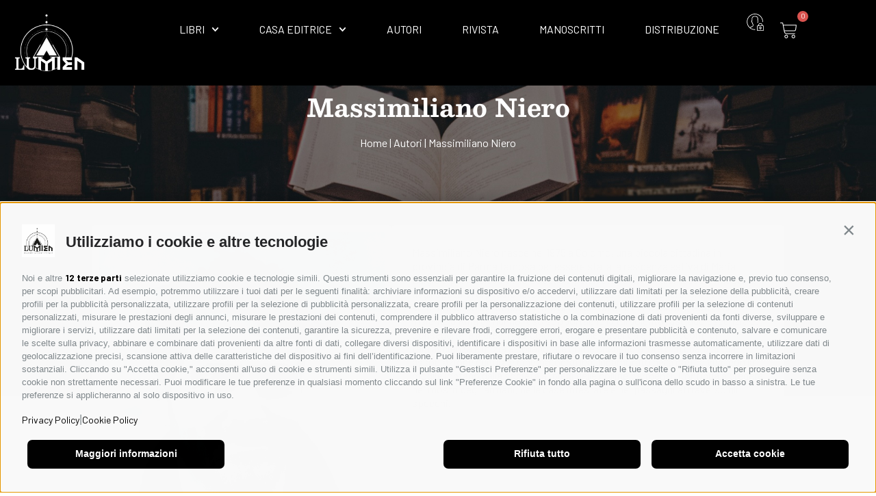

--- FILE ---
content_type: text/html; charset=utf-8
request_url: https://www.google.com/recaptcha/api2/anchor?ar=1&k=6LcMNEgqAAAAAH2nKHBO_F3-bhou5AgYR8UFV-3d&co=aHR0cHM6Ly93d3cubHVtaWVuLml0OjQ0Mw..&hl=en&v=PoyoqOPhxBO7pBk68S4YbpHZ&size=invisible&anchor-ms=20000&execute-ms=30000&cb=qnr44uz7615q
body_size: 49294
content:
<!DOCTYPE HTML><html dir="ltr" lang="en"><head><meta http-equiv="Content-Type" content="text/html; charset=UTF-8">
<meta http-equiv="X-UA-Compatible" content="IE=edge">
<title>reCAPTCHA</title>
<style type="text/css">
/* cyrillic-ext */
@font-face {
  font-family: 'Roboto';
  font-style: normal;
  font-weight: 400;
  font-stretch: 100%;
  src: url(//fonts.gstatic.com/s/roboto/v48/KFO7CnqEu92Fr1ME7kSn66aGLdTylUAMa3GUBHMdazTgWw.woff2) format('woff2');
  unicode-range: U+0460-052F, U+1C80-1C8A, U+20B4, U+2DE0-2DFF, U+A640-A69F, U+FE2E-FE2F;
}
/* cyrillic */
@font-face {
  font-family: 'Roboto';
  font-style: normal;
  font-weight: 400;
  font-stretch: 100%;
  src: url(//fonts.gstatic.com/s/roboto/v48/KFO7CnqEu92Fr1ME7kSn66aGLdTylUAMa3iUBHMdazTgWw.woff2) format('woff2');
  unicode-range: U+0301, U+0400-045F, U+0490-0491, U+04B0-04B1, U+2116;
}
/* greek-ext */
@font-face {
  font-family: 'Roboto';
  font-style: normal;
  font-weight: 400;
  font-stretch: 100%;
  src: url(//fonts.gstatic.com/s/roboto/v48/KFO7CnqEu92Fr1ME7kSn66aGLdTylUAMa3CUBHMdazTgWw.woff2) format('woff2');
  unicode-range: U+1F00-1FFF;
}
/* greek */
@font-face {
  font-family: 'Roboto';
  font-style: normal;
  font-weight: 400;
  font-stretch: 100%;
  src: url(//fonts.gstatic.com/s/roboto/v48/KFO7CnqEu92Fr1ME7kSn66aGLdTylUAMa3-UBHMdazTgWw.woff2) format('woff2');
  unicode-range: U+0370-0377, U+037A-037F, U+0384-038A, U+038C, U+038E-03A1, U+03A3-03FF;
}
/* math */
@font-face {
  font-family: 'Roboto';
  font-style: normal;
  font-weight: 400;
  font-stretch: 100%;
  src: url(//fonts.gstatic.com/s/roboto/v48/KFO7CnqEu92Fr1ME7kSn66aGLdTylUAMawCUBHMdazTgWw.woff2) format('woff2');
  unicode-range: U+0302-0303, U+0305, U+0307-0308, U+0310, U+0312, U+0315, U+031A, U+0326-0327, U+032C, U+032F-0330, U+0332-0333, U+0338, U+033A, U+0346, U+034D, U+0391-03A1, U+03A3-03A9, U+03B1-03C9, U+03D1, U+03D5-03D6, U+03F0-03F1, U+03F4-03F5, U+2016-2017, U+2034-2038, U+203C, U+2040, U+2043, U+2047, U+2050, U+2057, U+205F, U+2070-2071, U+2074-208E, U+2090-209C, U+20D0-20DC, U+20E1, U+20E5-20EF, U+2100-2112, U+2114-2115, U+2117-2121, U+2123-214F, U+2190, U+2192, U+2194-21AE, U+21B0-21E5, U+21F1-21F2, U+21F4-2211, U+2213-2214, U+2216-22FF, U+2308-230B, U+2310, U+2319, U+231C-2321, U+2336-237A, U+237C, U+2395, U+239B-23B7, U+23D0, U+23DC-23E1, U+2474-2475, U+25AF, U+25B3, U+25B7, U+25BD, U+25C1, U+25CA, U+25CC, U+25FB, U+266D-266F, U+27C0-27FF, U+2900-2AFF, U+2B0E-2B11, U+2B30-2B4C, U+2BFE, U+3030, U+FF5B, U+FF5D, U+1D400-1D7FF, U+1EE00-1EEFF;
}
/* symbols */
@font-face {
  font-family: 'Roboto';
  font-style: normal;
  font-weight: 400;
  font-stretch: 100%;
  src: url(//fonts.gstatic.com/s/roboto/v48/KFO7CnqEu92Fr1ME7kSn66aGLdTylUAMaxKUBHMdazTgWw.woff2) format('woff2');
  unicode-range: U+0001-000C, U+000E-001F, U+007F-009F, U+20DD-20E0, U+20E2-20E4, U+2150-218F, U+2190, U+2192, U+2194-2199, U+21AF, U+21E6-21F0, U+21F3, U+2218-2219, U+2299, U+22C4-22C6, U+2300-243F, U+2440-244A, U+2460-24FF, U+25A0-27BF, U+2800-28FF, U+2921-2922, U+2981, U+29BF, U+29EB, U+2B00-2BFF, U+4DC0-4DFF, U+FFF9-FFFB, U+10140-1018E, U+10190-1019C, U+101A0, U+101D0-101FD, U+102E0-102FB, U+10E60-10E7E, U+1D2C0-1D2D3, U+1D2E0-1D37F, U+1F000-1F0FF, U+1F100-1F1AD, U+1F1E6-1F1FF, U+1F30D-1F30F, U+1F315, U+1F31C, U+1F31E, U+1F320-1F32C, U+1F336, U+1F378, U+1F37D, U+1F382, U+1F393-1F39F, U+1F3A7-1F3A8, U+1F3AC-1F3AF, U+1F3C2, U+1F3C4-1F3C6, U+1F3CA-1F3CE, U+1F3D4-1F3E0, U+1F3ED, U+1F3F1-1F3F3, U+1F3F5-1F3F7, U+1F408, U+1F415, U+1F41F, U+1F426, U+1F43F, U+1F441-1F442, U+1F444, U+1F446-1F449, U+1F44C-1F44E, U+1F453, U+1F46A, U+1F47D, U+1F4A3, U+1F4B0, U+1F4B3, U+1F4B9, U+1F4BB, U+1F4BF, U+1F4C8-1F4CB, U+1F4D6, U+1F4DA, U+1F4DF, U+1F4E3-1F4E6, U+1F4EA-1F4ED, U+1F4F7, U+1F4F9-1F4FB, U+1F4FD-1F4FE, U+1F503, U+1F507-1F50B, U+1F50D, U+1F512-1F513, U+1F53E-1F54A, U+1F54F-1F5FA, U+1F610, U+1F650-1F67F, U+1F687, U+1F68D, U+1F691, U+1F694, U+1F698, U+1F6AD, U+1F6B2, U+1F6B9-1F6BA, U+1F6BC, U+1F6C6-1F6CF, U+1F6D3-1F6D7, U+1F6E0-1F6EA, U+1F6F0-1F6F3, U+1F6F7-1F6FC, U+1F700-1F7FF, U+1F800-1F80B, U+1F810-1F847, U+1F850-1F859, U+1F860-1F887, U+1F890-1F8AD, U+1F8B0-1F8BB, U+1F8C0-1F8C1, U+1F900-1F90B, U+1F93B, U+1F946, U+1F984, U+1F996, U+1F9E9, U+1FA00-1FA6F, U+1FA70-1FA7C, U+1FA80-1FA89, U+1FA8F-1FAC6, U+1FACE-1FADC, U+1FADF-1FAE9, U+1FAF0-1FAF8, U+1FB00-1FBFF;
}
/* vietnamese */
@font-face {
  font-family: 'Roboto';
  font-style: normal;
  font-weight: 400;
  font-stretch: 100%;
  src: url(//fonts.gstatic.com/s/roboto/v48/KFO7CnqEu92Fr1ME7kSn66aGLdTylUAMa3OUBHMdazTgWw.woff2) format('woff2');
  unicode-range: U+0102-0103, U+0110-0111, U+0128-0129, U+0168-0169, U+01A0-01A1, U+01AF-01B0, U+0300-0301, U+0303-0304, U+0308-0309, U+0323, U+0329, U+1EA0-1EF9, U+20AB;
}
/* latin-ext */
@font-face {
  font-family: 'Roboto';
  font-style: normal;
  font-weight: 400;
  font-stretch: 100%;
  src: url(//fonts.gstatic.com/s/roboto/v48/KFO7CnqEu92Fr1ME7kSn66aGLdTylUAMa3KUBHMdazTgWw.woff2) format('woff2');
  unicode-range: U+0100-02BA, U+02BD-02C5, U+02C7-02CC, U+02CE-02D7, U+02DD-02FF, U+0304, U+0308, U+0329, U+1D00-1DBF, U+1E00-1E9F, U+1EF2-1EFF, U+2020, U+20A0-20AB, U+20AD-20C0, U+2113, U+2C60-2C7F, U+A720-A7FF;
}
/* latin */
@font-face {
  font-family: 'Roboto';
  font-style: normal;
  font-weight: 400;
  font-stretch: 100%;
  src: url(//fonts.gstatic.com/s/roboto/v48/KFO7CnqEu92Fr1ME7kSn66aGLdTylUAMa3yUBHMdazQ.woff2) format('woff2');
  unicode-range: U+0000-00FF, U+0131, U+0152-0153, U+02BB-02BC, U+02C6, U+02DA, U+02DC, U+0304, U+0308, U+0329, U+2000-206F, U+20AC, U+2122, U+2191, U+2193, U+2212, U+2215, U+FEFF, U+FFFD;
}
/* cyrillic-ext */
@font-face {
  font-family: 'Roboto';
  font-style: normal;
  font-weight: 500;
  font-stretch: 100%;
  src: url(//fonts.gstatic.com/s/roboto/v48/KFO7CnqEu92Fr1ME7kSn66aGLdTylUAMa3GUBHMdazTgWw.woff2) format('woff2');
  unicode-range: U+0460-052F, U+1C80-1C8A, U+20B4, U+2DE0-2DFF, U+A640-A69F, U+FE2E-FE2F;
}
/* cyrillic */
@font-face {
  font-family: 'Roboto';
  font-style: normal;
  font-weight: 500;
  font-stretch: 100%;
  src: url(//fonts.gstatic.com/s/roboto/v48/KFO7CnqEu92Fr1ME7kSn66aGLdTylUAMa3iUBHMdazTgWw.woff2) format('woff2');
  unicode-range: U+0301, U+0400-045F, U+0490-0491, U+04B0-04B1, U+2116;
}
/* greek-ext */
@font-face {
  font-family: 'Roboto';
  font-style: normal;
  font-weight: 500;
  font-stretch: 100%;
  src: url(//fonts.gstatic.com/s/roboto/v48/KFO7CnqEu92Fr1ME7kSn66aGLdTylUAMa3CUBHMdazTgWw.woff2) format('woff2');
  unicode-range: U+1F00-1FFF;
}
/* greek */
@font-face {
  font-family: 'Roboto';
  font-style: normal;
  font-weight: 500;
  font-stretch: 100%;
  src: url(//fonts.gstatic.com/s/roboto/v48/KFO7CnqEu92Fr1ME7kSn66aGLdTylUAMa3-UBHMdazTgWw.woff2) format('woff2');
  unicode-range: U+0370-0377, U+037A-037F, U+0384-038A, U+038C, U+038E-03A1, U+03A3-03FF;
}
/* math */
@font-face {
  font-family: 'Roboto';
  font-style: normal;
  font-weight: 500;
  font-stretch: 100%;
  src: url(//fonts.gstatic.com/s/roboto/v48/KFO7CnqEu92Fr1ME7kSn66aGLdTylUAMawCUBHMdazTgWw.woff2) format('woff2');
  unicode-range: U+0302-0303, U+0305, U+0307-0308, U+0310, U+0312, U+0315, U+031A, U+0326-0327, U+032C, U+032F-0330, U+0332-0333, U+0338, U+033A, U+0346, U+034D, U+0391-03A1, U+03A3-03A9, U+03B1-03C9, U+03D1, U+03D5-03D6, U+03F0-03F1, U+03F4-03F5, U+2016-2017, U+2034-2038, U+203C, U+2040, U+2043, U+2047, U+2050, U+2057, U+205F, U+2070-2071, U+2074-208E, U+2090-209C, U+20D0-20DC, U+20E1, U+20E5-20EF, U+2100-2112, U+2114-2115, U+2117-2121, U+2123-214F, U+2190, U+2192, U+2194-21AE, U+21B0-21E5, U+21F1-21F2, U+21F4-2211, U+2213-2214, U+2216-22FF, U+2308-230B, U+2310, U+2319, U+231C-2321, U+2336-237A, U+237C, U+2395, U+239B-23B7, U+23D0, U+23DC-23E1, U+2474-2475, U+25AF, U+25B3, U+25B7, U+25BD, U+25C1, U+25CA, U+25CC, U+25FB, U+266D-266F, U+27C0-27FF, U+2900-2AFF, U+2B0E-2B11, U+2B30-2B4C, U+2BFE, U+3030, U+FF5B, U+FF5D, U+1D400-1D7FF, U+1EE00-1EEFF;
}
/* symbols */
@font-face {
  font-family: 'Roboto';
  font-style: normal;
  font-weight: 500;
  font-stretch: 100%;
  src: url(//fonts.gstatic.com/s/roboto/v48/KFO7CnqEu92Fr1ME7kSn66aGLdTylUAMaxKUBHMdazTgWw.woff2) format('woff2');
  unicode-range: U+0001-000C, U+000E-001F, U+007F-009F, U+20DD-20E0, U+20E2-20E4, U+2150-218F, U+2190, U+2192, U+2194-2199, U+21AF, U+21E6-21F0, U+21F3, U+2218-2219, U+2299, U+22C4-22C6, U+2300-243F, U+2440-244A, U+2460-24FF, U+25A0-27BF, U+2800-28FF, U+2921-2922, U+2981, U+29BF, U+29EB, U+2B00-2BFF, U+4DC0-4DFF, U+FFF9-FFFB, U+10140-1018E, U+10190-1019C, U+101A0, U+101D0-101FD, U+102E0-102FB, U+10E60-10E7E, U+1D2C0-1D2D3, U+1D2E0-1D37F, U+1F000-1F0FF, U+1F100-1F1AD, U+1F1E6-1F1FF, U+1F30D-1F30F, U+1F315, U+1F31C, U+1F31E, U+1F320-1F32C, U+1F336, U+1F378, U+1F37D, U+1F382, U+1F393-1F39F, U+1F3A7-1F3A8, U+1F3AC-1F3AF, U+1F3C2, U+1F3C4-1F3C6, U+1F3CA-1F3CE, U+1F3D4-1F3E0, U+1F3ED, U+1F3F1-1F3F3, U+1F3F5-1F3F7, U+1F408, U+1F415, U+1F41F, U+1F426, U+1F43F, U+1F441-1F442, U+1F444, U+1F446-1F449, U+1F44C-1F44E, U+1F453, U+1F46A, U+1F47D, U+1F4A3, U+1F4B0, U+1F4B3, U+1F4B9, U+1F4BB, U+1F4BF, U+1F4C8-1F4CB, U+1F4D6, U+1F4DA, U+1F4DF, U+1F4E3-1F4E6, U+1F4EA-1F4ED, U+1F4F7, U+1F4F9-1F4FB, U+1F4FD-1F4FE, U+1F503, U+1F507-1F50B, U+1F50D, U+1F512-1F513, U+1F53E-1F54A, U+1F54F-1F5FA, U+1F610, U+1F650-1F67F, U+1F687, U+1F68D, U+1F691, U+1F694, U+1F698, U+1F6AD, U+1F6B2, U+1F6B9-1F6BA, U+1F6BC, U+1F6C6-1F6CF, U+1F6D3-1F6D7, U+1F6E0-1F6EA, U+1F6F0-1F6F3, U+1F6F7-1F6FC, U+1F700-1F7FF, U+1F800-1F80B, U+1F810-1F847, U+1F850-1F859, U+1F860-1F887, U+1F890-1F8AD, U+1F8B0-1F8BB, U+1F8C0-1F8C1, U+1F900-1F90B, U+1F93B, U+1F946, U+1F984, U+1F996, U+1F9E9, U+1FA00-1FA6F, U+1FA70-1FA7C, U+1FA80-1FA89, U+1FA8F-1FAC6, U+1FACE-1FADC, U+1FADF-1FAE9, U+1FAF0-1FAF8, U+1FB00-1FBFF;
}
/* vietnamese */
@font-face {
  font-family: 'Roboto';
  font-style: normal;
  font-weight: 500;
  font-stretch: 100%;
  src: url(//fonts.gstatic.com/s/roboto/v48/KFO7CnqEu92Fr1ME7kSn66aGLdTylUAMa3OUBHMdazTgWw.woff2) format('woff2');
  unicode-range: U+0102-0103, U+0110-0111, U+0128-0129, U+0168-0169, U+01A0-01A1, U+01AF-01B0, U+0300-0301, U+0303-0304, U+0308-0309, U+0323, U+0329, U+1EA0-1EF9, U+20AB;
}
/* latin-ext */
@font-face {
  font-family: 'Roboto';
  font-style: normal;
  font-weight: 500;
  font-stretch: 100%;
  src: url(//fonts.gstatic.com/s/roboto/v48/KFO7CnqEu92Fr1ME7kSn66aGLdTylUAMa3KUBHMdazTgWw.woff2) format('woff2');
  unicode-range: U+0100-02BA, U+02BD-02C5, U+02C7-02CC, U+02CE-02D7, U+02DD-02FF, U+0304, U+0308, U+0329, U+1D00-1DBF, U+1E00-1E9F, U+1EF2-1EFF, U+2020, U+20A0-20AB, U+20AD-20C0, U+2113, U+2C60-2C7F, U+A720-A7FF;
}
/* latin */
@font-face {
  font-family: 'Roboto';
  font-style: normal;
  font-weight: 500;
  font-stretch: 100%;
  src: url(//fonts.gstatic.com/s/roboto/v48/KFO7CnqEu92Fr1ME7kSn66aGLdTylUAMa3yUBHMdazQ.woff2) format('woff2');
  unicode-range: U+0000-00FF, U+0131, U+0152-0153, U+02BB-02BC, U+02C6, U+02DA, U+02DC, U+0304, U+0308, U+0329, U+2000-206F, U+20AC, U+2122, U+2191, U+2193, U+2212, U+2215, U+FEFF, U+FFFD;
}
/* cyrillic-ext */
@font-face {
  font-family: 'Roboto';
  font-style: normal;
  font-weight: 900;
  font-stretch: 100%;
  src: url(//fonts.gstatic.com/s/roboto/v48/KFO7CnqEu92Fr1ME7kSn66aGLdTylUAMa3GUBHMdazTgWw.woff2) format('woff2');
  unicode-range: U+0460-052F, U+1C80-1C8A, U+20B4, U+2DE0-2DFF, U+A640-A69F, U+FE2E-FE2F;
}
/* cyrillic */
@font-face {
  font-family: 'Roboto';
  font-style: normal;
  font-weight: 900;
  font-stretch: 100%;
  src: url(//fonts.gstatic.com/s/roboto/v48/KFO7CnqEu92Fr1ME7kSn66aGLdTylUAMa3iUBHMdazTgWw.woff2) format('woff2');
  unicode-range: U+0301, U+0400-045F, U+0490-0491, U+04B0-04B1, U+2116;
}
/* greek-ext */
@font-face {
  font-family: 'Roboto';
  font-style: normal;
  font-weight: 900;
  font-stretch: 100%;
  src: url(//fonts.gstatic.com/s/roboto/v48/KFO7CnqEu92Fr1ME7kSn66aGLdTylUAMa3CUBHMdazTgWw.woff2) format('woff2');
  unicode-range: U+1F00-1FFF;
}
/* greek */
@font-face {
  font-family: 'Roboto';
  font-style: normal;
  font-weight: 900;
  font-stretch: 100%;
  src: url(//fonts.gstatic.com/s/roboto/v48/KFO7CnqEu92Fr1ME7kSn66aGLdTylUAMa3-UBHMdazTgWw.woff2) format('woff2');
  unicode-range: U+0370-0377, U+037A-037F, U+0384-038A, U+038C, U+038E-03A1, U+03A3-03FF;
}
/* math */
@font-face {
  font-family: 'Roboto';
  font-style: normal;
  font-weight: 900;
  font-stretch: 100%;
  src: url(//fonts.gstatic.com/s/roboto/v48/KFO7CnqEu92Fr1ME7kSn66aGLdTylUAMawCUBHMdazTgWw.woff2) format('woff2');
  unicode-range: U+0302-0303, U+0305, U+0307-0308, U+0310, U+0312, U+0315, U+031A, U+0326-0327, U+032C, U+032F-0330, U+0332-0333, U+0338, U+033A, U+0346, U+034D, U+0391-03A1, U+03A3-03A9, U+03B1-03C9, U+03D1, U+03D5-03D6, U+03F0-03F1, U+03F4-03F5, U+2016-2017, U+2034-2038, U+203C, U+2040, U+2043, U+2047, U+2050, U+2057, U+205F, U+2070-2071, U+2074-208E, U+2090-209C, U+20D0-20DC, U+20E1, U+20E5-20EF, U+2100-2112, U+2114-2115, U+2117-2121, U+2123-214F, U+2190, U+2192, U+2194-21AE, U+21B0-21E5, U+21F1-21F2, U+21F4-2211, U+2213-2214, U+2216-22FF, U+2308-230B, U+2310, U+2319, U+231C-2321, U+2336-237A, U+237C, U+2395, U+239B-23B7, U+23D0, U+23DC-23E1, U+2474-2475, U+25AF, U+25B3, U+25B7, U+25BD, U+25C1, U+25CA, U+25CC, U+25FB, U+266D-266F, U+27C0-27FF, U+2900-2AFF, U+2B0E-2B11, U+2B30-2B4C, U+2BFE, U+3030, U+FF5B, U+FF5D, U+1D400-1D7FF, U+1EE00-1EEFF;
}
/* symbols */
@font-face {
  font-family: 'Roboto';
  font-style: normal;
  font-weight: 900;
  font-stretch: 100%;
  src: url(//fonts.gstatic.com/s/roboto/v48/KFO7CnqEu92Fr1ME7kSn66aGLdTylUAMaxKUBHMdazTgWw.woff2) format('woff2');
  unicode-range: U+0001-000C, U+000E-001F, U+007F-009F, U+20DD-20E0, U+20E2-20E4, U+2150-218F, U+2190, U+2192, U+2194-2199, U+21AF, U+21E6-21F0, U+21F3, U+2218-2219, U+2299, U+22C4-22C6, U+2300-243F, U+2440-244A, U+2460-24FF, U+25A0-27BF, U+2800-28FF, U+2921-2922, U+2981, U+29BF, U+29EB, U+2B00-2BFF, U+4DC0-4DFF, U+FFF9-FFFB, U+10140-1018E, U+10190-1019C, U+101A0, U+101D0-101FD, U+102E0-102FB, U+10E60-10E7E, U+1D2C0-1D2D3, U+1D2E0-1D37F, U+1F000-1F0FF, U+1F100-1F1AD, U+1F1E6-1F1FF, U+1F30D-1F30F, U+1F315, U+1F31C, U+1F31E, U+1F320-1F32C, U+1F336, U+1F378, U+1F37D, U+1F382, U+1F393-1F39F, U+1F3A7-1F3A8, U+1F3AC-1F3AF, U+1F3C2, U+1F3C4-1F3C6, U+1F3CA-1F3CE, U+1F3D4-1F3E0, U+1F3ED, U+1F3F1-1F3F3, U+1F3F5-1F3F7, U+1F408, U+1F415, U+1F41F, U+1F426, U+1F43F, U+1F441-1F442, U+1F444, U+1F446-1F449, U+1F44C-1F44E, U+1F453, U+1F46A, U+1F47D, U+1F4A3, U+1F4B0, U+1F4B3, U+1F4B9, U+1F4BB, U+1F4BF, U+1F4C8-1F4CB, U+1F4D6, U+1F4DA, U+1F4DF, U+1F4E3-1F4E6, U+1F4EA-1F4ED, U+1F4F7, U+1F4F9-1F4FB, U+1F4FD-1F4FE, U+1F503, U+1F507-1F50B, U+1F50D, U+1F512-1F513, U+1F53E-1F54A, U+1F54F-1F5FA, U+1F610, U+1F650-1F67F, U+1F687, U+1F68D, U+1F691, U+1F694, U+1F698, U+1F6AD, U+1F6B2, U+1F6B9-1F6BA, U+1F6BC, U+1F6C6-1F6CF, U+1F6D3-1F6D7, U+1F6E0-1F6EA, U+1F6F0-1F6F3, U+1F6F7-1F6FC, U+1F700-1F7FF, U+1F800-1F80B, U+1F810-1F847, U+1F850-1F859, U+1F860-1F887, U+1F890-1F8AD, U+1F8B0-1F8BB, U+1F8C0-1F8C1, U+1F900-1F90B, U+1F93B, U+1F946, U+1F984, U+1F996, U+1F9E9, U+1FA00-1FA6F, U+1FA70-1FA7C, U+1FA80-1FA89, U+1FA8F-1FAC6, U+1FACE-1FADC, U+1FADF-1FAE9, U+1FAF0-1FAF8, U+1FB00-1FBFF;
}
/* vietnamese */
@font-face {
  font-family: 'Roboto';
  font-style: normal;
  font-weight: 900;
  font-stretch: 100%;
  src: url(//fonts.gstatic.com/s/roboto/v48/KFO7CnqEu92Fr1ME7kSn66aGLdTylUAMa3OUBHMdazTgWw.woff2) format('woff2');
  unicode-range: U+0102-0103, U+0110-0111, U+0128-0129, U+0168-0169, U+01A0-01A1, U+01AF-01B0, U+0300-0301, U+0303-0304, U+0308-0309, U+0323, U+0329, U+1EA0-1EF9, U+20AB;
}
/* latin-ext */
@font-face {
  font-family: 'Roboto';
  font-style: normal;
  font-weight: 900;
  font-stretch: 100%;
  src: url(//fonts.gstatic.com/s/roboto/v48/KFO7CnqEu92Fr1ME7kSn66aGLdTylUAMa3KUBHMdazTgWw.woff2) format('woff2');
  unicode-range: U+0100-02BA, U+02BD-02C5, U+02C7-02CC, U+02CE-02D7, U+02DD-02FF, U+0304, U+0308, U+0329, U+1D00-1DBF, U+1E00-1E9F, U+1EF2-1EFF, U+2020, U+20A0-20AB, U+20AD-20C0, U+2113, U+2C60-2C7F, U+A720-A7FF;
}
/* latin */
@font-face {
  font-family: 'Roboto';
  font-style: normal;
  font-weight: 900;
  font-stretch: 100%;
  src: url(//fonts.gstatic.com/s/roboto/v48/KFO7CnqEu92Fr1ME7kSn66aGLdTylUAMa3yUBHMdazQ.woff2) format('woff2');
  unicode-range: U+0000-00FF, U+0131, U+0152-0153, U+02BB-02BC, U+02C6, U+02DA, U+02DC, U+0304, U+0308, U+0329, U+2000-206F, U+20AC, U+2122, U+2191, U+2193, U+2212, U+2215, U+FEFF, U+FFFD;
}

</style>
<link rel="stylesheet" type="text/css" href="https://www.gstatic.com/recaptcha/releases/PoyoqOPhxBO7pBk68S4YbpHZ/styles__ltr.css">
<script nonce="brf8rY_zXq1dIFCBKhkO3g" type="text/javascript">window['__recaptcha_api'] = 'https://www.google.com/recaptcha/api2/';</script>
<script type="text/javascript" src="https://www.gstatic.com/recaptcha/releases/PoyoqOPhxBO7pBk68S4YbpHZ/recaptcha__en.js" nonce="brf8rY_zXq1dIFCBKhkO3g">
      
    </script></head>
<body><div id="rc-anchor-alert" class="rc-anchor-alert"></div>
<input type="hidden" id="recaptcha-token" value="[base64]">
<script type="text/javascript" nonce="brf8rY_zXq1dIFCBKhkO3g">
      recaptcha.anchor.Main.init("[\x22ainput\x22,[\x22bgdata\x22,\x22\x22,\[base64]/[base64]/[base64]/[base64]/[base64]/UltsKytdPUU6KEU8MjA0OD9SW2wrK109RT4+NnwxOTI6KChFJjY0NTEyKT09NTUyOTYmJk0rMTxjLmxlbmd0aCYmKGMuY2hhckNvZGVBdChNKzEpJjY0NTEyKT09NTYzMjA/[base64]/[base64]/[base64]/[base64]/[base64]/[base64]/[base64]\x22,\[base64]\\u003d\\u003d\x22,\x22wrFgw5VJw6YOw4o8Lw3CihnDokEGw5TCojBCC8O+wrsgwp5bIsKbw6zCo8OIPsK9wrvDgg3CmgLCnDbDlsKdESUuwoRhWXI6wpTDonoiMhvCk8KIEcKXNX/DhsOER8O7eMKmQ3vDliXCrMODZ0smRcOQc8KRwonDi3/Ds08nwqrDhMO9V8Ohw53CuUnDicODw4PDrsKALsOBwrvDoRRDw5ByI8KVw7PDmXdMWW3DiDpNw6/CjsKDbMO1w5zDksKQCMK0w4VLTMOhS8KAIcK7LlYgwplrwqF+woR1wrPDhmR/wrZRQUTCvkwzwqbDmsOUGQ41f3FRcyLDhMOcwpnDoj5Ww7kgHzBzAnBxwqM9W38oIU0sIE/ChA1Dw6nDpwjCt8Krw53Cr1Z7LnIowpDDiEDCnsOrw6Z+w5Zdw7XDqcKwwoMvZTjCh8K3wrUfwoRnwq/CicKGw4rDuUVXexhww6xVGnAhVB7Dn8KuwrtHcXdGTGM/wq3Col7Dt2zDuyDCuC/DjsK3Xjotw7HDug1hw7/Ci8OIMzXDm8OHesKLwpJnZsKiw7RFPg7DsH7Dn2zDlEp6wplhw7cCZcKxw6kawrpBIidYw7XCphDDgkU/w5JdZDnCu8K7ciIPwpkyW8OlZsO+wo3DvMKpZ01qwosBwq0cCcOZw4IJJsKhw4tyQMKRwp10TcOWwowqL8KyB8OmLsK5G8OfTcOyMRHCkMKsw696wr/DpDPCu1nChsKswrIHZVkRPUfCk8OowqrDiAzChMKTfMKQJBEcSsK8wo1AEMOZwqkYTMOQwotfW8O4HsOqw4YBM8KJCcOZwr3CmX55w7wYX1nDg1PCm8KnwpvDkmY+EijDscOYwoA9w4XCqMOHw6jDq0PCogs9FX08D8Omwp5raMOlw43ClsKIVMKxDcKowpEzwp/[base64]/CnsOjwpbDmwtYw7HClsOmMRNYwqI8w4Y7HR/DgHZLMcO5wpJ8wp/DggV1woNjecORQMKjwrjCkcKRwofCk2sswpVBwrvCgMO/wpzDrW7Dp8OmCMKlwpvCizJCGnciHi3Co8K1wolQw4BEwqEBCMKdLMKVwojDuAXCmjwRw7xqFX/DqcK6wqtceElnPcKFwpkWZ8OXdmV9w7A5wpNhCwbChMORw4/ChsOeKQxhw77DkcKOwqPDsRLDnFHDsW/CscOAw7REw6www6/DoRjCuSIdwr8jQjDDmMKOFwDDsMKgCAPCv8O3UMKAWTXDoMKww7HCiFcnI8OYw4jCvw8Ow5wCwo3DpjQWw7saSSVcXcOMwpV2w7YBw51uJUhXw4wewrh+Zk4II8OSw7rDlFhIw61RVChDdHLDmMKbw5tiU8OrH8KkBMO3HcKQwpfCkjo3w5/CtMKuN8OZw7xVIsOgeSJ+NlBGw7liwpdhOsOYN0PDrywjEsOJwonDiMK1w6ApKRXDmsOsfnRhAsKKwpnCiMKOw6rDjsO2wrvDvMOvw7jDhw1FT8Kcwr8OUTwgw7PDiC7DjcO5w7XDlsK/GcOQwo/CmsKFwq3Cq116wp0hW8OAwqo8wq0cw7XCosK7G33CuWLCq3t9wrIxPcO3w4TDvMK0dcOOw5LCkMOAwqloSyzDpsKEwrnCncO/RF3DgHN9wpLDkCt+w7fCsmLCjm9vSGxLaMO4BnVPdmLCumjCm8Opwq3ChsOFOAvDkXnCoSUKZxzDncO5w59jw71nwq5pwqx8RAnCiibDjcKBe8OTEcKFXQgRwq/[base64]/[base64]/[base64]/wqHDp8Oswok/w40dw5ofwpvDh8KHf8OSPMOzwop2wo/CsVTCtsO3K05qYMOvMcK+eGx4fkvCucOpfsKPw7UpFMK+wqtMwop6wppDXcKLwrrCisO/woAdHMKhRsOKQz/Dr8KJwpfDlMKywq/CgllnPsKRwpfCmlATw6PDj8OBKcOgw47Cp8OjY1hyw7vCvhY0wqDCo8KQdFsHecOFZAbCvcOAwp3DmilKEsK/[base64]/[base64]/Dp0XCoiE2w6rCgEo+wqHCpMOrccKtHjk7wpjDicOwKVXDkcKIGUnDtWTDrzTDpAMpT8O/AcKTbsKAw4tDw5UUwr7Dp8K/wqzCuhLCo8Opwrkww5fDpQLChXh8aB4MG2fClMKtwr5fW8OVwrV/wpYlwrokWsK/[base64]/BcKIw6MDw63CiSMHTiUEw7HCj2EZw7DDkMKcBMO/w4kZN8OVbcOFw4wPwrnCpsOtwqzDlELDrgXDrXXDhw7Cn8OlakjDscO3w75ueVfDnBrCq13DpzvDpygcworCmMK9GV0awocWw5TDgcOUwpo4FcKTWsKHw4oTwrdJW8Kmw4fCv8O2w5JlQMOxSzbDoWzDr8K6ZUzCixNEG8OdwrcDw5rCncKGOi/[base64]/CgMKMw7nCtsK2w7ooSMOuIVXDgipqwrk/[base64]/[base64]/[base64]/CjMOWRcOxw7LCl1nCoW8kYhQ/cnbDqMKFwq/CnBobbMONNMO8w4LDrsOZDsOcw5YjfcOHw6wGwpAXwrjCmMKiTsKZwrvDmMKtKMO2w4nDocOUw7XDrlHDlzR9w5VkFsKGw5/[base64]/Cn8O2P0glU8KLDS4UGsOawr3Cs8Obw4jCpsKnw4DCisKDTmHDu8O1wpLDu8OsD0Ijw4IlLQhBMMOODMOFWsK/[base64]/[base64]/RhxJDcOmwq7DpcOhw7HCpsKtVsO4JGI5bMKVbHEJwpHDi8O6w7vCvMOBw44sw7ZYCMOfwrLDkRzDgz0Pw7wLw75twr3CpWcrFEZFw5xZwqrCicK2cVI6U8Klw7MiHH96wqh8w5osGlklw5jCv1/DsBYmSMKKSSrCtcO1FlZXGHzDhMOqwo/[base64]/[base64]/Ds0nDpwVCw4UAwrrCk8K4w53Cg8Oqw7TDtQd0Z8OqeER0Q0XDo3IlwprDtV7CvUzCmcKhwrFdw4EaFMK5e8OibMK5w7NBYDbDiMKmw6FMQMOydy3CrMKQworDrcOtSzLDpiIdYsK6wrrCkVHCpC/[base64]/Cu8ONYMOMdMOxJ8K9Th7DgcOCcgxxwo9WNMOGw4AAwpnDl8KpCA19wow5WMK5SsK/[base64]/Cu3VLw6PDknUNbFIHBMOhfcK7w7XDpcKHOsOuwqABNMOYwpTDssKuw4vDsMKQwpnDvz/CpxjCnFVvMnTDvDXChizCrsO4I8KMIFMtAWLCg8KSEV7Dr8KxwrvCi8KmCCQQw6TDuA7DlMO/w7ZJwoMlEcKeO8KmaMKrPCjCgkzCj8OrNmo5w69rwoclwpvDunkSTG8rPcObw6EaZAXDh8KwYsKnP8K3w6hBw4vDmC7Cgl3CqR7DtsKzD8K+DV9jExJFfMKeF8O1PsO8InMpw7zCt3zDt8O9AcKQwrHDoMKwwoRiW8O/wqbDon7Dt8K8wo3CoVZFw5F0w57CmMKTw4jCmWLDk0MGwrbCrMKAw5kaw4HDsSlPwr3ClGp3K8OvPMK1w79vw69gw4/CvMOIBxRdw7ZJwq3CrXvDh07DmFDDl0AVwpogQsODAj3DqF5BJmQCGsKRwqLCpkptw4rDocO/wo3Du1tXCHY0w73CsGPDrEQrHBxpeMK1wr4WT8Oswr3DugYtNsOOw6jCjMKEcMOcG8OHw5tmdcOHXjMeU8K2w6LDmcKFwrA7w6YRXUPCmifDvsKFw5HDrMO/[base64]/CmsOgScOMQmrCrTFPdsKZw49vw7h7w7nCnMOTwrjDncKaR8OyPTLDpcKVwr/CnXVfwoMocMKhw4l7fcOzbEvDsG/DoSMhMMOmbELDmsOtwofDpTTCoiLCucKEH2R2wpXChAfDn1/CrDZtLcKSdcKuKV3CpMK7wqLDv8O5Ug3CkXI7BMOWDsOmwophw7TDg8OcMsKfw63CkCPCpCTClHMtW8KjWwgVw7rChh5mVsO7wp7CoWHDtD40wot6woUTMkrDrGzDoFPDvC/DukfCixHCpsO0wpA1w5RZwpzColpYw7NVwp3DqWbDocKMwo3DkMOVOsOawptPMBFIwpjCmcO1w58Xw7bDr8KIQBHCvQjDsVbDm8OjNsOSwpU2w65SwpZLw689w4sbw5TDscKOWcOawpfCmMOmcMK3SMO7PsKbC8OJw7fCh25Iw5Yzwp19wo7Dj3vDqXXCmg/Dtl/DmwLCjAIGZko5wpvCphfDgcKsCxMXLxjDtsKQTDrDiwfDsTjCgMK/w6TDnMKqKGjDqhA7wqw8w6B5wqxlwoF4Q8KKL1x1DnDCu8Klw64kw7UtDcOCwrFGw7vCs0zCmsKjb8Khw5bDhsOpQsKPwrzCh8O4ecO+U8KOw5HDvsOBwqw/w5wNwpbDuWkZwpXCgAnDnsKOwr1XwpPChcOMV1PCn8OvCBXDvnTCv8KAFQrCgMO3w4nDlQcvwqZ/[base64]/w5oOMQwTw5HDhcKcR8OgVcKXwqhkwrDDq0/CkMKiYhjDlR7CtsOUw712MRTDnE8GwoYvw6sXGlrDtcO0w5BHNHrCsMKMVA7DsmoSwqLComfCtULDhhM9wqzDm03DpwdTMGYuw7LCqz7ClMKxXwhOSsKRA0TCicK+w63DtBjCn8K0ZUV6w4Brwpt+fSbCqi/[base64]/CpWokw48PJsKUw5HCqsOqw6nCisKxLMKIWBlLUAjDtsOzwrg0wrpFdXcsw4zDkXjDlMKQw5DCrcOpwqjCosOpwpYKecK8WR3CknzDm8OYwo1BG8KnBlPCqy/DpsOOw4fDmsOeYDjCkcKXMQjCiEsjX8OjwpbDpcKxw7QPBEdJSWzCqcKGwrkBXMOnR1jDqcK/d03CrsOxw515eMKHEcKKQcKDLsK9woFtwqzCtCcrwrhhw5/DvwwVwojDrUFCwpvCsWJILsOBw6tlw7/Di2bCg0EWwp/Cv8Ovw6/[base64]/Dl8OteMOdDMO9wqxBw4oQTwDDqsKtwoDCjGo+Y23ClsOIaMKvw5x7wovCp1JpA8OSMcOsWF3CmH0DD0PDp13DvMO2wqIccsKTBMKjw5lXIMKDIcK8w77Cs3zCqsOsw6oyUsOkSi9uHcOqw6HCm8O+w5rChX5dw6V/wpvCoGkbEBBaw4fCkQDChQwKejRZMhNcwqLCjUJ9FAdlTMKjwqIMw67Cj8OIbcKwwqZgGMKPDMOKXG9tw4nDgy3DrMKswoDCpy/DkwvDoigzTGM3eSQzUMO0wpJqwpBUB3wSw7bCjQRbw6/CrX9uwpIvGlXCh2Yvw5/ClcKCw4lCN1/CsmvDicKLSsO0wrXDqEZiDsOnwp/CscKbB3B4wpXCssOOFsOpwqXDlCXCk24YT8KqwpXDisOsOsK2w4RTw708FnvDrMKALwVEChLCinzDvsKkw47CoMOzw4/DrsOoasKCw7bDmkHCn1PDnFIaw7fDt8KrHMOmCcKMNh4awocIw7cGKRHCnydMw73DlzHDhmIrwpPCnD/[base64]/CmAzCgl/Cvk3Dj07CpwZzf8OtAghqIMOfwoXCixUTw5XCiDDDtsKXccKzAFvDt8KKwr/[base64]/[base64]/DncKdwqzDuWLCmMONUcKCw7nCq8K6V8KVDMOPUjbDj8KcSnLDu8K1OcOzU0jCisOSUsOEw7B1UcKQw7nCrFBuwrYlewgdwp/CsmDDk8OJwpbDhMKkOTpcw5/DvsO+wo7CjFvCuBJ1wrFVacKwb8Oewq/[base64]/CocOPB8KHw4cCZ8KGJTXCnMKQNT0TSsKmHQxrw4hOfsK/ZifDssOTwqTClDNsVsKdcw08woYzw5TCiMOgJsKNcsOyw5ZxwrzDj8K/[base64]/CoUdvwqnDr1Anw53Dg1EwMcK4H8KkO8KTw4hWw7nDtcOLGVDDsjrDkxvCqkTDgmLDm1fCugzCqsKOEMKUPsKRH8KHUnXClHFewr/[base64]/KGvCqwXDssOtwrjCt8ObSMKPw4DDhsOWw5ZCL8KiDMOhw6IhwqNUwpJWwrNOworDrcO1w4bDiEtnd8K2JMKlw6YWwozCu8K4wowbQyh+w6LDp2NWDRjCmlwFFcKNw4g+wpPCtDl1wq/Cvh3DmcOJwrHDv8Oiw7vChcKYw5BiecKjHgHCqcO1G8KqYMK7wp4ew4LDvHUiwo7DrW93w6XCkXYhTgLDphTCpcKTwpLDg8ONw7d4VjEJw6fCjsKXRMKzwoVdwqHCg8Kww5zDicKla8Klw4bCuVklw7oFWy1iw48EYMO5DhVow7sSwoPCvno/[base64]/Dy3Dh1TDoMOJw4Qhf3TDpinCv8Ozw6HDh1kwdcOow7kHwqMFwpgXQjQcJig0w6rDmCBbIsKlwqxrwoVfwqrCmsKFw5DDu1Fqw48SwqA1MkdPw7sBwoM6wpLCtTU/w7zDt8OXw4VVL8KUZsOtwoscwrbCjBvDjcOgw5nDpMOnwpIwesKgw4hSb8OGworDo8KWwrxhKMK7w6lbwqbCsTfDoMOGw6MTOcKQJmNawqfDncO9IMK5PQRNYcKzwo9rVMKWQsKnw5ELAToeScOrPMK0w4sgEcO/T8OOwqtswobDhRTDssOtw6rCo0bDt8OhP0vCj8K8MsKWR8OKw4jDsll5CMK5w4LChsOfFsOsw78Qw57ClTN8w4gBSsKjwovCiMO5csO2bF/[base64]/DncOPwqk3w7gvCCDDpgLCvcKiw4EHw7LCmMKBwpHCq8KEOQc2woPDhR1zP3LCoMKzI8OdMsKww6RdR8KmPMKQwq8XMVd+GCRwwqvDhETCkUsvDMOnbEfDm8KqJ2bDqsKeD8Ovw6tTGU/CiDovdjTDqCpvwqx8wr/CvE0Mw7ZHecK5dA06B8OwwpcUwph1CSFeKMKsw4kPVcOuT8KDQ8KrbgnCm8K+w5x6w57CjcOXwrDCtcKDbyzDpsOqMcOcLsOcX1fDqX7DgsK9w6vDrsO+w4Vyw73DicOjw6LDocOSUH81EcK9wp4Xw4PCp3EnXTzDuRABWsO8wpvDr8Omw65qB8KSE8OMZcK9w5/CvSBsfsOfw4HDsl/Dg8OUYScuwoHDoBchOMOAIR3DrMKxw6lmwoRlwpjCmz1dw4vCosOww4DDojV3wr/Cl8KCHzl4w5rCm8OPe8OHwpVPXhNyw5cyw6PDk2kaw5TCt3JXaR/[base64]/[base64]/w5LCosOCfMKdWRpkwpJCdcKdwo9MHMOwb8OKwpJMw6LCjFhCJcKPKsO5ER7DocKPfsO0wr/DsT0VMCxPKEV1Gx0OwrnDpQVdNcKVw6HCkcKVw4vDhsOqdMOpwrDDrsO2w5jDigdmUcOTNxnDrcO7w4YXw4TDlMO1PcKgSQTDhgXCiHZFw5vCpcKlw7pzBWcLPMOjCg/[base64]/[base64]/[base64]/w5HCpMKpw5ZzFsOMw7jCqsKnAUDDlgbCrcKXA8OkJsKWw6DDtcKWBVxRNnnCrXgYCsOIV8KUSHAHXzAgwrdzwrnCkcK/YzoBLMKbwrDDtsOPKMOjwoLDncKMFF3DpUd0wpQ8AEpkw6Nww73DgsO9D8K+cikCQ8KiwroCTVhRZ0LDjsOjw4wSwpLDtwfDjxIXc2ZbwpVGwqnCssOfwoc1w5XCrhXCqMOcJsOOw5zDrcOYRD/[base64]/[base64]/[base64]/Ds8KFUx/[base64]/DvMK8wrIGfU/CojLDicOCe8OIe8OrFsOqw4t4GMOpRTI7fQXDgUjDuMKzw49QEHTDgBktdCxgXzMOJsOGwobCmsOqdsOLUEsvN3/Cr8OhQcKpBMKewp85XcOuwot/HMK8wrRyMws+N3VaLUkSc8OSEn3CsEfCiisew6VfwoLDlcOcGFM1w5VEYMK5wojCpsKww47CocO/w53DksOzMcOTwqYHwpzCqkzDuMKAdMOzQMOkUF/DhkVUw4hMdcOFwqfDi0pdwr0bQsK7FDjDksODw7tgwo/Cqm8Cw4PCmlNhw4DDswwmwoc4wrhRC3TDiMOIZMOyw7YCwobCmcKGw7zCqEXDhsOsaMK/wqrDpMKGQ8OewobCjnPDoMOmLl3DhFwzesOhwrLCpMKlaTx5w7gEwo8OB2YHbcOJwofDjMKlwqrCqArDl8KGw49sYmvCpMK/e8OfwovCuHdMwqvDlsOTw5gYKsOGw59DecKAIxTDvcOlIQzDoE/[base64]/CmyVQR8KzOyPDnGRLGxBYdsOSPVtkGGHCjRTDjmPDkcOQw6TDmcOyO8OzHUXCssOweGkLPsKBw4YqKzXDhidxV8KywqTCrcOqXcKLwobCvHPCp8Oawr1Kw5TDlxDDqMKqw68dwolSworDncKyQMOTw4p8w7LDlE/Dix9qw6zDsRzCoG3CucKCPcO0QMKuHjs8w7wQwr4Sw4nDqkt+MCoowrhxdsKoLn8Cwq7Cu3kKQjfCtsO2ZsO0wpBxw5fChsOtUMOew4/Dt8OLWwHDhMOQc8Orw6PCrHVNwo9rw4/DrsKqRWkIwovDuxYPw4PDgXPCgns8fnbCrsKHw43ClSgCw7TCg8OKIQN6wrHDshYjw6/[base64]/CoMKcITAcLgodw6Vpw741wpbCpTXCiMKuwo9yOcKCwpHDnXzDiBXDrsOUcyXCqDpDAm/[base64]/DscKbw4lww4sHwqzCuWbCtwkyd0llwpoOw5jClDBYUX9ubyFiwo5reWYNH8OZwoPCmyvCqx5PPcO/w4R2w7MZwqTDgsOJwpQQAkTDgcKZLkjCsW8Dw5tQwoPCp8KEW8KtwqxVwqnCtlhnBsO6w4rDgErDkwTDjMK3w7lqw6pEBVB+wqPDhcO+w5vClBhSw7HDicKMwrVuXEZhwrTDsUHDoRpnw7/[base64]/CgRgCwpPDucOJOcKXIFE/[base64]/SgfDncKAZMOKwqpPXsO0w6HCpsKKXz/[base64]/[base64]/w7vCvQLDhhJswrsdw5bCkMOQw75iHVopG8OqBMKvN8KPwqVEw6/CjsOuw5AbExkwEcKTNC0HJHUXwp7DiWrCjThPTSM5w5DCmRlZw7rCtEFBw7vCgHnDl8KVB8KQKFMZwoDCtMKmwrLDpMO6w6LDrMOCwoXDmcKPwrbDo2TDrnMkw6Biw4nDjmrDhMKcKVc1YSotw7YtB3h/wqcuJ8OlFEh6czLCrcKxw6DDhsKwwoVyw45Tw59zYl3ClnDCmsKKDw9Lw58OR8KdUsOfwrc9ScO/wpIDw5BmB3Yyw7J/wos5esO7DmPCrjvCly1fw4HCkMK0wrXCucKKw5/[base64]/DjXxffMOwwprCosOQSXoRwocOwrrDlnnDjGgBwpM3QMOjFgw7w6DDpF/CtTNqZkDCvx92ScKOCcKEwofCn3dPwpRwH8K9w5/DgsK+BMK/w4bDq8Knw5drw7onbsK6worCpcKEBSxPXcOTVsKCBcONwrBXYVdUw4o0w58ALT4GDHfDrH9XUsKdRC1aZX0Zwo1FG8KGwp3CmcOAM0QVw4NIecKQRcOWwpkbRGfDmnUHd8KZahPDjsKPDcO3w5cGPsKiwp/CmTQSw7RYw6ViM8OXNj/[base64]/Ct1zDocKgHz8VRcO+XsObV8KUOEh6woTDtUcQwpUUQAvCt8OFwrsjR2VQw4Qewq/Cp8KEAcKALwE1QX3CscOfacOHaMOZeE9eKF3Dq8K5V8OKw5vDlXLDpXxDYXfDsToVPlkYw7TDuR/Dow7Dq2DCpMOswqPDlsOyRcO5IMO8w5VlQXFwc8KZw4/CqsKJQMOgJXJRAMOqw59+w5rDvWRRwqDDtcOYwrs1wr4kw5fCrzPDs0LDoknCnMK/SsK7XxpUwrzDmnbDrx8XV0TCoCnCqsOlwqjCt8OeQDlfwqfDh8OzSWXCjsOxw5lvw5RAWcKbK8OOC8Kpwop2b8OSw6lQw73DnkVdIBlGLMOJw6hqMMOwRRguH0UhTsKBUMO9wok+wqIlwqt3eMO4EMKsF8OvWWvDvylbw654w5bDtsKyRA1VXMKnwrc6AR/DqTTChj3DsgZsBwLCkR8Ie8K/[base64]/DvMKBFcK6wp5oaMK/HMO0e8O5woPDsU5LwonCjMOgw5www77Dl8Osw4/[base64]/wrXCt8KEw6cRw6VvwoEZW8O3L8KQw4PDtcOPwpdkHsKFw6ITwqLCnsOmYsOwwqsSw6gIRlQxNH8iw5jCsMK/XcK6wocfw7/DhcKiP8ONw5PCoCDCmDLDmS47wo0xE8OpwrXCoMKUw4vDrxrCqSY5OMKqcAEAw6vDq8K3RMOgw6Jxw7BHwqfDj2TDjcOgHMKWeABPwrRvw4gQDVMUwrxZw5bCnRtww7lEZ8Oqwr/DiMOiw5RFPcOjQyxXwp1vd8OJw5fDhSDDgGU/[base64]/Dlj10a3EOwpvDqMO+AlVEcB/ChsOewoMPKywERCXClMOAwp/DhsKRw5nCoibDnsOJw4nCuX1UwqTDkcOdwrXCqMKEUF7DisK0wqBtw4Y1wrHCh8OjwoQtwrR5NjobDcO3GXLCsA7DgsKeVcOYCMOqw4/DsMOFd8OPw7NDHMOvNELCrn8Yw4I8QsO5XcKpKGkyw44xEsKoOX/DiMKIJxTDvsKPFcO1SUnDn2x8HXrDgh7CvScbIsOmYX5aw5zDlSjCusOrwrRfw69jwpbCmsOfw4VfdknDp8ONwrLDjm3DhMKIf8Kqw57DrG7Ci2zDgMOqw5HDkzhxHMKoLhTCogbCrsOOw5rCvUszd1fCr07DvMO4EcKJw6zDpy/ClHrCgzVGw5DCrMOtV2LCmDUfRhTClsO3fcOyO3TDrSLDn8KidsKGI8Oww4nDm0oxw5TDiMKzEigmw7vDmQzDvWNSwqlVwo/Dqm53NS/[base64]/bcOQUsKOw7/CqHDCn13Cv8KucFcVWW3DlGReFMKzKDBAHcKHPcKgSG8AWiU7SMK3w5Yow51ew4nDqMKeHMOZwrwww4XDoUtUwr9iDsK8wr0VPTwRwponFMOgw5JhYcKBw6DCocKWw7UNwqRvwpxQcjsRacOMwoMAMcK4woTDmcOVw758CsKBB0g7wokWH8KJw6/DqnckwprDin4rwqc7wqrCssOUwpHCqcKgw5HDn1VIwqjCmDknBBHCg8Ouw7MjEGVeHmrCrSPCtm9HwqRRwpTDsyACwrTCtg/Dk1vCk8KcSV7DoGnDjQljQhXCqMKeQX9Pw7XDoA/CmUjDmXYyw7vDicOawrbDhgN4w61yYMOLKsOPw7LCh8Orc8K1R8OVwr3DucKxM8K5AMOKHMOkw5vChsKVwp0hwo3Dt3wyw6Bkwo4Rw4A6w5TDohrDo1vDrsOZwrbCkk8RwrHCosOcAWpHwq3DlX/[base64]/KsOQw4hvwotSc8OPScKEVkPCgTLDn1DCk8KVYMOVwqdWY8K7w4UbQcOPAsOKZQrDlsOdJxTCgSrDtcKXe3XDhS1Gw7YCw5fClMKPPTzDtcOfw45QwqPDgnXDrh/[base64]/CmzoHaB3DtsKNXDzCr2J6csOew6rCmMK7U1zCvkbCscK6asOoA0zCp8KaHMOHwpvDjAlowrXChcOmbsKVe8KWwobDo3ZrGkDDiznCmUtGwr8Hw5LCssKpOcKUQ8Kywp1NYEBxwq/CtsKKw7LCusONwoMPHj96OcOlKMK9wr1iey9Gw7JJw6XDmsOaw4s3wp/DqBFjwpzCpXUsw4jDvcOqDEDDjMK0wrIcw6DDsxDDnnrDi8K1w6dRwonClEXDu8OKw7oxTcO2cXrDu8Kvw79PfMK5JMO6w51hw6ozV8OYw5NrwoJdVzvDs2cbwooocQXCt0woNAPDnR7DgUdUwpYVw7/DtX9uYMOocsOuETjCrMOJwqfDnk5zwqrCiMOsJMOWdsKLVgBJwpvCosKBRMKhw497w7omwrfDl2DCvUcFP3ptcsK3w7UaHsKZw5DClMKvw4EBYXhhwqzDvxvCqMK4HlV4AU7CuzPDll4rYE5Yw5jDuXd4RMKKYMKfIBrCkcOww7TDpUbDvsO1UVDDusK+w75/w6A1PCNCBnTDusKxLcKBR29KTcO7w71qw43DozTDogQlwr7DpMO5OMOlKWfDgAt6w6Z2wpLDoMOSYgDCjSInVMOgwrHCsMO1TcOsw4HCinzDgTYtfMKkbBFzcsK3TcK3w40dw7tpw4DCucKNw4TCilUEw4jCmV5Ha8O/wq40MMO/HRshaMOww7LDscO7w43CnXTCssKKwqfDgAPDlXHDtULDmcK8DBbDvTbCrFLDuBlsw65FwqUwwpbDrhEhwrbCh19Zw43DkTTDiRTCnDjDssOBw7Ilw6PCtsOUNRzCuCvDrhhCUUHDqMOEw6nCg8O/GMKbw445wpzDni0pw5nCmkRcYMKow5jCh8KiP8K/[base64]/[base64]/Dp23DvsKZwplNwotLEcOVw6PDnMOFw6BLw6HDs8KCwobDggnCuyDCtm/ChsKfw53DlxnDlMOWwobDkcKSN0QAw5lBw41eY8O0dQrCj8KOZC/[base64]/CrcOZAhZfJMKpLMOfcMKvHQ12EsKbw7LCnT/Dl8OlwpNTFcKkJ3wtb8OUwrDCgcOxZMOQw7AzLsKQw6Esf2fDi2HDicO7wrk2HMOyw4wsNSJ3w7knVsKGRsOYw6YhS8KOHwxVwp/CucKOwpdOw6zDpMOpNRLCgjPCsS07NcKow6gjwrLClGsVYF8cOkkzwoU2BkJZIMOkZQkdEyLDlMK/LsKQwrDDmcOFw5bDsiM6KcKmwrDDnR9uO8Oaw5d+P1zCtipCOW0Qw7/DtsO1wqnDkRPDkjV+f8KDGmhHwpvDvWw4w7HDoifDs1M1wrPCvjUIADzDnmNpwqDDjH/[base64]/ClQgHVwbDlcKYNkkpPcONAx1uGgzCpC3CtsOdw6XDhyE+GzcWGT/CqMOoYMK1SB9owopRCsKaw7xiW8K5H8OqwqIfAn1xw5vDrsOKXWzCq8OHw5Irw5LDvcKIwr/DmFrDucKywqdgEcOhQlTCs8K5w5zDtxknCcOKw5tkwoDDuBoSwo/Cu8Kpw4/Do8Kyw4MDw4PCicOEwoIxDxlEU30PYS7ChyhOAklcZjYswr4qw4xqKsOTw50hJDjCuMO0HsK/wrUxw54Pw7vCgcK8fQxVBhfDplpGwp7Cjy8yw5rCn8O7UsKvNjzDj8OOanHCoXJsUX/DicOfw5gpecO/wo0mwr5rwqFbwp/Dk8KXQcKJw6AFwrx3YcKve8Ofw6zDhsKlVEptw7DChmkRb0hZb8K4bhlXwpDDpwjCgws8fsKyc8OmZwLCl0zDt8KHw4fCn8O9w4pkJEHCtihhwpc/DUwSPcOWOWQxFw7DjzNXGkl+byNTclBZOQ/Dv0ENS8Kswr1kw4TCgsOZNsOQw4JCw55YeVfCkMO/wqUfAzHChm1xwpPCscOcPcO0w5MoL8KvwrXCo8Oqw5PDrmPDh8K4w7ZDdi3DqcK9UcK3HMKPchJlGh9pADfDuMKQw4rCpzbDhMKGwqRhd8K8wpACO8K9S8OaGsOiOXTDgSrDqMKUNnbDhMKxMBIlSMKACxVZZcKpHC3DjsOow4scw73ChMKxwrFpwoF/wqrDilHCkDvChsK6Y8OwJTfDlcKhTWLDq8OsDsOTwrU0w60gKjNEw55/CRbCn8Kiw4/DoXZvwpd1dMK/LMOWD8K+wp9LCUotw4TDjMKPXsKbw5PCqMO/T3BXJcKkw7zDqcKbw53CscKKN1zCrMO5w7DCiU3DlyPDiDpGYgHDqMKTwr49O8OmwqBiA8KQGcOMwrZkfm3CjCzCrG3DsTrDvcO/[base64]/[base64]/w71NHsOOdTLDog5Uwr1ow50bwonCqgvDlsO3CFbDnyjDpTbDlgHCrmt2woUTcnjCoDvCpnpLBsK8w7bDusKnNxnDqGQgw6DDi8OJwo9Hd1jDsMK2AMKoA8OiwrFLLRPCq8KLRh/DuMKNPUpPYMOYw7fCvT3CrMKjw5LCmCfCoV4mw6vDnMKyZsOew7nCgsKKwqnCpl/DtwRYNMO+MzrCq07DpDABXcKoczktw4ZiLBltdMOVwpHCs8KZb8KUw5DCoGoewql/wpLCkBHCrsOhwphtw5LCuj/DjALDj0hzesK/PkrCiz3CjzDCv8Osw6kMw7jCg8OmPiXDohUTw7hOd8KiHW7Dgx8oS0bDvsKGZHJnwolpw7l9woRLwqVyX8K0KMOyw5wBwqB4FMOrUMKCwrNRw53Cok13wq54wr/[base64]/CiCLCrsK0wptUwqVEw78swoZPLsOiXWTCrcOSZEkLB8K1w7N4fnclwoUAwobDqitpacOIwooHw5x8c8OhUcKQwo/DtsOjYmXCqX/Dgm7DscOucMKIwrEATTzDtxjDv8O3w5zDucOVwrnCu3PCrcKRwpjDjsOPw7fCrsOmEcOVSG0iKhPCqsOZw4/DjRwTUTxmRcOZBV5mwqnDkWLCh8OUwp7DqsK6w7TDuB7ClBkswqbDkijDhXV+w7LCuMOUJMKRw5TDl8K1w6RLwqAvwozCiXx9w6wDw6gKYsKywr/[base64]/fMO1JsKtXcK1w5DDisOOwp89bDEYdFY8TMKbw4DDo8KtwovCu8Kqw6hBwq5KCmwCUGrCkj5Zwp8tBMOmwoTChyrDosKVXwLDkMKfwrDClMOUf8OQw6vDq8OCw7PCvVbCrGIxwqTCpsOWwqFjw6o2w7HClsKNw7olD8KDMsOzZMKlw4vDp2YhSkYZw7rCojAmwp/CssOfw4A4M8OgwokNw4HCu8KtwqlMwrwxJQNTLsKSw6lYwq1mQkrCjcKmCgB6w5s2FAzCu8Kdw4gaXcOaw67Dj0Ecw45cw4PCkBDCrWlywp/DohUvXXYwIS92Q8Kjw7dTwpExRsOHwo0two9dZwPCnsKgwoBHw5t8V8O4w57DghIwwrrCvF/DijhNFGYsw6wsGcKgJMKew6IDw60CNcK/w5TCjlnChi/Cg8O3w4XCoMOBNFnDviDCuH9Qw6k7wptIFi54wovDi8Kwe0JIXMK6w7NbGyADw4VpQjHCn2QKUcOBwrhywrBbAsK/RcKZYEAow7zCgl0LUSk6GMOSw7QZfMKBw6nDpWwnwo3DkcO6w4tzwpBEw4/ChcKhwr3CssOMDkvDu8K3w5B3woxZwrIgwooiZcKnYMOsw4xJw6IdOyHCm2DCsMO/EsO+dSIVwrYTPMKQeFzCvSIRG8OUK8KECMKWecOFwp/[base64]/DjX0Uwp12w54bw6xmwqLChQrCoCbDrihCw6ccwrYKw4PDpsK1wrXDmcOQAVDDucK0ZW8Yw6FWwp98wr1nw7BPGiJZwovDrsOEw6LDl8K1woV8fmopwqZlUWnCiMOmwqXCpcKowqInw7FLMVZbVXVdTQd1w5oa\x22],null,[\x22conf\x22,null,\x226LcMNEgqAAAAAH2nKHBO_F3-bhou5AgYR8UFV-3d\x22,0,null,null,null,1,[21,125,63,73,95,87,41,43,42,83,102,105,109,121],[1017145,159],0,null,null,null,null,0,null,0,null,700,1,null,0,\[base64]/76lBhn6iwkZoQoZnOKMAhnM8xEZ\x22,0,0,null,null,1,null,0,0,null,null,null,0],\x22https://www.lumien.it:443\x22,null,[3,1,1],null,null,null,0,3600,[\x22https://www.google.com/intl/en/policies/privacy/\x22,\x22https://www.google.com/intl/en/policies/terms/\x22],\x22ayPIk/PoAGO3zZdnK/Ad3VDwmqzZZOYx5irYNlHcOAI\\u003d\x22,0,0,null,1,1769238830858,0,0,[52],null,[157,166,221],\x22RC-DbO59U4DDeGy1w\x22,null,null,null,null,null,\x220dAFcWeA5_YR0TUecaIWNZh53YEQ7i8KiUwsX83usvKthVxDu-Zo4PNNNd3MA9UxbtHkQ2PlkBtjBpGL57_7ObWPidfETKkP_9dA\x22,1769321630917]");
    </script></body></html>

--- FILE ---
content_type: text/css;charset=UTF-8
request_url: https://www.lumien.it/?code-snippets-css=1&ver=36
body_size: 283
content:
.elementor-button--view-cart,.elementor-button--checkout{background-color:black!important;color:#fff;width:100%}.elementor-button--view-cart{margin:10px 0}.wcpay-payment-request-button{margin:0 0 15px 0}.elementor-field-option{display:flex;align-items:center}.elementor-field-option input{margin-right:5px}input:not([type="button"]):not([type="submit"]){background-color:#fff}input[type=radio]:checked,input[type=checkbox]:checked{background-color:#666!important}.radio-img{vertical-align:middle;margin:5px 0;width:39px}.elementor-field-type-radio{border-top:1px solid #fff;border-bottom:1px solid #fff;padding:10px 0}.elementor-field-type-radio>label{font-size:2rem;font-weight:900;margin-bottom:10px}.form-contatti .elementor-field-type-radio{border-top:1px solid #000;border-bottom:1px solid #000}.upload-form ::-webkit-file-upload-button{background-color:#fff;border:1px solid #000;border-radius:5px;color:#000;padding:10px 40px;transition:.5s;cursor:pointer}.upload-form ::-webkit-file-upload-button:hover{background-color:#000;color:#fff}.newsletter-form .elementor-message{color:white!important}

--- FILE ---
content_type: text/css
request_url: https://www.lumien.it/wp-content/cache/flying-press/e296359b5973.post-165.css
body_size: 1843
content:
.elementor-kit-165{--e-global-color-primary:#000000;--e-global-color-secondary:#9BA5A6;--e-global-color-text:#000000;--e-global-color-accent:#3A3939;--e-global-color-20a5fcf:#FFFFFF;color:#000;font-family:"Barlow";font-size:16px;line-height:20px;letter-spacing:0}.elementor-kit-165 button,.elementor-kit-165 input[type="button"],.elementor-kit-165 input[type="submit"],.elementor-kit-165 .elementor-button{background-color:var(--e-global-color-primary);color:var(--e-global-color-20a5fcf);border-style:solid;border-width:1px 1px 1px 1px;border-color:var(--e-global-color-primary)}.elementor-kit-165 button:hover,.elementor-kit-165 button:focus,.elementor-kit-165 input[type="button"]:hover,.elementor-kit-165 input[type="button"]:focus,.elementor-kit-165 input[type="submit"]:hover,.elementor-kit-165 input[type="submit"]:focus,.elementor-kit-165 .elementor-button:hover,.elementor-kit-165 .elementor-button:focus{background-color:var(--e-global-color-primary);color:#FFF}.elementor-kit-165 e-page-transition{background-color:#FFBC7D}.elementor-kit-165 p{margin-block-end:0}.elementor-kit-165 a{color:#000;font-family:"Barlow"}.elementor-kit-165 a:hover{color:var(--e-global-color-accent);font-weight:700}.elementor-kit-165 h1{font-family:"BesleyBold-Lumien";font-size:36px;line-height:46px}.elementor-kit-165 h2{font-family:"BesleyMedium-Lumien";font-size:30px;line-height:38px}.elementor-kit-165 h3{font-family:"BesleyMedium-Lumien";font-size:24px;line-height:30px}.elementor-kit-165 h4{font-family:"BesleyBold-Lumien";font-size:20px}.elementor-kit-165 input:not([type="button"]):not([type="submit"]),.elementor-kit-165 textarea,.elementor-kit-165 .elementor-field-textual{color:var(--e-global-color-primary)}.elementor-section.elementor-section-boxed>.elementor-container{max-width:1440px}.e-con{--container-max-width:1440px}.elementor-widget:not(:last-child){margin-block-end:20px}.elementor-element{--widgets-spacing:20px 20px;--widgets-spacing-row:20px;--widgets-spacing-column:20px}{}h1.entry-title{display:var(--page-title-display)}.site-header .site-branding{flex-direction:column;align-items:stretch}.site-header{padding-inline-end:0;padding-inline-start:0}.site-footer .site-branding{flex-direction:column;align-items:stretch}@media(max-width:1200px){.elementor-section.elementor-section-boxed>.elementor-container{max-width:1024px}.e-con{--container-max-width:1024px}}@media(max-width:767px){.elementor-section.elementor-section-boxed>.elementor-container{max-width:767px}.e-con{--container-max-width:767px}}.nf-custom-options>.nf-field>.field-wrap>.nf-field-element li{padding:18px 0!important;border-top:1px solid;display:flex;align-items:center}.nf-custom-options>.nf-field>.field-wrap>.nf-field-element li:last-child{border-bottom:1px solid;height:82px}.nf-custom-options>.nf-field>.field-wrap>.nf-field-element>ul>li>label>i{font-size:30px;margin-right:10px}.nf-custom-options>.nf-field>.field-wrap>.nf-field-element>ul>li>label{display:flex;align-items:center}.nf-custom-options>.nf-field>.field-wrap>.nf-field-element>ul>li>label>img{margin-right:10px}.nf-border-field{border-top:none!important;border-right:none!important;border-left:none!important;border-radius:0px!important}.nf-doubleborder-field{border:none!important;border-top:none!important;border-radius:0px!important;padding-top:33px!important}.nf-custom-submit-container{text-align:left}input[type=radio],input[type=checkbox]{border:1px solid;padding:.5em;border-radius:3px!important;-webkit-appearance:none}input[type=radio]:checked,input[type=checkbox]:checked{background-color:#666}input[type=radio]:focus,input[type=checkbox]:focus{outline-color:#fff0}.nf-field-element textarea{min-height:45px!important;max-height:444px!important;resize:vertical!important;overflow:auto!important;padding:0.5em!important}.nf-field-element input[type=button]{border-radius:15px!important}.nf-error-msg.nf-error-required-error,.ninja-forms-req-symbol{color:#e74011!important}@media screen and (max-width:767px){.nf-field-element input[type=button]{font-size:12px}}.elementor-element.elementor-element-ea02397 .elementor-nav-menu--main .elementor-item:hover,.elementor-13 .elementor-element.elementor-element-ea02397 .elementor-nav-menu--main .elementor-item.elementor-item-active,.elementor-13 .elementor-element.elementor-element-ea02397 .elementor-nav-menu--main .elementor-item.highlighted,.elementor-13 .elementor-element.elementor-element-ea02397 .elementor-nav-menu--main .elementor-item:focus{font-weight:400!important}.elementor-13 .elementor-element.elementor-element-ea02397 .elementor-nav-menu--main .elementor-item.elementor-item-active{font-weight:700!important}.eicon-menu-bar:before{content:"\e8be"}.e--pointer-framed .elementor-item:after,.e--pointer-framed .elementor-item:before{background:#fff0;left:100%!important;top:47%!important;bottom:53%!important;right:0%!important;border:2px solid #fff!important;border-radius:2px!important}input[type="email"],input[type=text]{padding:0.5rem!important}.ninja-forms-req-symbol{display:none!important}.elementor-element.elementor-element-ff3c9de .elementor-post__text{position:relative;bottom:80%!important;left:8%!important}.elementor-tab-title{border-bottom-style:dashed!important}.elementor-tab-content{border-width:1px;border-bottom-color:#000;border-bottom-style:dashed!important}.eael-post-carousel .eael-entry-medianone{position:relative!important;z-index:2000!important}@media (max-width:767px){.eael-grid-post .eael-entry-wrapper{position:relative!important;z-index:2001!important;margin-top:-222px!important}}@media (min-width:768px) and (max-width:1200px){.eael-grid-post .eael-entry-wrapper{position:relative!important;z-index:2001!important;margin-top:-222px!important}}@media (min-width:1201px){.eael-grid-post .eael-entry-wrapper{position:relative!important;z-index:2001!important;margin-top:-165px!important}}.eael-post-carousel .eael-entry-content{position:relative!important;z-index:2002!important}.elementor-element.elementor-element-5a468be .eael-entry-title,.elementor-786 .elementor-element.elementor-element-5a468be .eael-entry-title>a{line-height:30px!important}.nf-fu-fileinput-button{border-radius:15px!important}.nf-form-content .nf-field-container #nf-field-58-wrap .nf-field-element .ninja-forms-field{box-shadow:0 0 32px #0000004D!important}.elementor-swiper-button-prev{background-color:none!important;color:#000!important;padding:0;border-radius:13px!important;text-shadow:0 0 4px #fff!important}.elementor-swiper-button-next{background-color:none!important;color:#000!important;padding:0;border-radius:13px!important;text-shadow:0 0 4px #fff!important}.nf-form-content .nf-field-container #nf-field-65-wrap .nf-field-element .ninja-forms-field{box-shadow:0 0 32px #ffffff80!important}.elementor-element.elementor-element-88dba77 .elementor-main-swiper .swiper-slide{background-color:#FFF0;border-radius:15px;border-color:#FFF0;margin:14px 0 0 44px!important;width:82%!important}.nf-form-content .nf-field-container.file_upload-container .file_upload-wrap .nf-field-element .nf-fu-progress{box-shadow:none!important}.elementor-toggle .elementor-tab-title .elementor-toggle-icon{padding-top:5px!important}.elementor-nav-menu--dropdown{padding:35px 0 39px 0px!important}.entry-title{padding-top:100px!important}.elementor-element.elementor-element-542b55d .elementor-post__text{position:relative!important;margin-top:-165px;margin-left:33px;z-index:2002!important;padding-right:29%!important}.elementor-element.elementor-element-542b55d .elementor-post__read-more{color:#fff;background-color:#000!important;padding:11px 33px;border-radius:15px!important;border:solid 1px #fff}.elementor-element.elementor-element-542b55d .elementor-post__read-more:hover{color:#000!important;background-color:#fff!important;padding:11px 33px;border-radius:15px!important;border:solid 1}.elementor-element.elementor-element-542b55d .elementor-post__title,.elementor-element.elementor-element-542b55d .elementor-post__title a{color:#FFF;line-height:22px!important}.elementor-element.elementor-element-8538884 .elementor-main-swiper .swiper-slide{background-color:#FFF0;border-radius:15px;border-color:#FFF0;margin:80px 0 0 0}.wppb-form-field.wppb-mailchimp-subscribe label{color:#fff}.wppb-form-field.wppb-mailchimp-subscribe input{margin-right:10px!important}.woocommerce-form__input{display:inline-block!important}#mailpoet_woocommerce_checkout_optin_field{padding:10px 0}#mailpoet_subscribe_on_comment{8px 8px!important}.ppc-button-wrapper{margin-top:20px}#wcpay-payment-request-wrapper,#wcpay-payment-request-button-separator{display:none!important}@font-face{font-display:swap;font-family:'BesleyBold-Lumien';font-style:normal;font-weight:700;font-display:auto;src:url(https://www.lumien.it/wp-content/uploads/2021/11/Besley-Bold.woff2) format('woff2'),url(https://www.lumien.it/wp-content/uploads/2021/11/Besley-Bold.woff) format('woff'),url(https://www.lumien.it/wp-content/uploads/2021/11/Besley-Bold.ttf) format('truetype')}@font-face{font-display:swap;font-family:'BesleyMedium-Lumien';font-style:normal;font-weight:400;font-display:auto;src:url(https://www.lumien.it/wp-content/uploads/2021/11/Besley-Medium.woff2) format('woff2'),url(https://www.lumien.it/wp-content/uploads/2021/11/Besley-Medium.woff) format('woff'),url(https://www.lumien.it/wp-content/uploads/2021/11/Besley-Medium.ttf) format('truetype')}

--- FILE ---
content_type: text/css
request_url: https://www.lumien.it/wp-content/cache/flying-press/148d4a70c360.post-7338.css
body_size: 1044
content:
.elementor-7338 .elementor-element.elementor-element-615f94e7:not(.elementor-motion-effects-element-type-background),.elementor-7338 .elementor-element.elementor-element-615f94e7>.elementor-motion-effects-container>.elementor-motion-effects-layer{background-color:var(--e-global-color-primary);background-image:url(https://www.lumien.it/wp-content/uploads/2022/11/cover-autore.jpg);background-position:center center;background-repeat:no-repeat;background-size:cover}.elementor-7338 .elementor-element.elementor-element-615f94e7{transition:background 0.3s,border 0.3s,border-radius 0.3s,box-shadow 0.3s;margin-top:-102px;margin-bottom:0;padding:100px 0 350px 0}.elementor-7338 .elementor-element.elementor-element-615f94e7>.elementor-background-overlay{transition:background 0.3s,border-radius 0.3s,opacity 0.3s}.elementor-7338 .elementor-element.elementor-element-437aa8fe{text-align:center}.elementor-7338 .elementor-element.elementor-element-437aa8fe .elementor-heading-title{font-size:39px;color:#fff}.elementor-7338 .elementor-element.elementor-element-2e788ec{text-align:center}.elementor-7338 .elementor-element.elementor-element-2e788ec .elementor-heading-title{color:#FFF}.elementor-7338 .elementor-element.elementor-element-44f8dd2e{color:#fff}.elementor-7338 .elementor-element.elementor-element-44f8dd2e a{color:#fff}.elementor-7338 .elementor-element.elementor-element-1afde843>.elementor-container{max-width:1012px}.elementor-7338 .elementor-element.elementor-element-1afde843{margin-top:-250px;margin-bottom:0;padding:0 0 50px 0}.elementor-7338 .elementor-element.elementor-element-7f3fe51f:not(.elementor-motion-effects-element-type-background)>.elementor-widget-wrap,.elementor-7338 .elementor-element.elementor-element-7f3fe51f>.elementor-widget-wrap>.elementor-motion-effects-container>.elementor-motion-effects-layer{background-color:#fff}.elementor-7338 .elementor-element.elementor-element-7f3fe51f>.elementor-element-populated,.elementor-7338 .elementor-element.elementor-element-7f3fe51f>.elementor-element-populated>.elementor-background-overlay,.elementor-7338 .elementor-element.elementor-element-7f3fe51f>.elementor-background-slideshow{border-radius:6px 6px 6px 6px}.elementor-7338 .elementor-element.elementor-element-7f3fe51f>.elementor-element-populated{box-shadow:0 0 30px 0 rgb(0 0 0 / .13);transition:background 0.3s,border 0.3s,border-radius 0.3s,box-shadow 0.3s}.elementor-7338 .elementor-element.elementor-element-7f3fe51f>.elementor-element-populated>.elementor-background-overlay{transition:background 0.3s,border-radius 0.3s,opacity 0.3s}.elementor-7338 .elementor-element.elementor-element-6e9b6e8d>.elementor-widget-container{margin:0 0 0 0;padding:0 0 0 0}.elementor-7338 .elementor-element.elementor-element-6e9b6e8d{text-align:center}.elementor-7338 .elementor-element.elementor-element-6e9b6e8d img{width:100%;max-width:100%}.elementor-7338 .elementor-element.elementor-element-16d14948:not(.elementor-motion-effects-element-type-background)>.elementor-widget-wrap,.elementor-7338 .elementor-element.elementor-element-16d14948>.elementor-widget-wrap>.elementor-motion-effects-container>.elementor-motion-effects-layer{background-color:#fff}.elementor-bc-flex-widget .elementor-7338 .elementor-element.elementor-element-16d14948.elementor-column .elementor-widget-wrap{align-items:flex-start}.elementor-7338 .elementor-element.elementor-element-16d14948.elementor-column.elementor-element[data-element_type="column"]>.elementor-widget-wrap.elementor-element-populated{align-content:flex-start;align-items:flex-start}.elementor-7338 .elementor-element.elementor-element-16d14948>.elementor-element-populated,.elementor-7338 .elementor-element.elementor-element-16d14948>.elementor-element-populated>.elementor-background-overlay,.elementor-7338 .elementor-element.elementor-element-16d14948>.elementor-background-slideshow{border-radius:6px 6px 6px 6px}.elementor-7338 .elementor-element.elementor-element-16d14948>.elementor-element-populated{box-shadow:0 0 30px 0 rgb(0 0 0 / .13);transition:background 0.3s,border 0.3s,border-radius 0.3s,box-shadow 0.3s;padding:30px 30px 30px 30px}.elementor-7338 .elementor-element.elementor-element-16d14948>.elementor-element-populated>.elementor-background-overlay{transition:background 0.3s,border-radius 0.3s,opacity 0.3s}.elementor-7338 .elementor-element.elementor-element-6065084d{text-align:left}.elementor-7338 .elementor-element.elementor-element-242ed5d{--display:flex;--flex-direction:column;--container-widget-width:100%;--container-widget-height:initial;--container-widget-flex-grow:0;--container-widget-align-self:initial;--flex-wrap-mobile:wrap;--margin-top:30px;--margin-bottom:0px;--margin-left:0px;--margin-right:0px}.elementor-7338 .elementor-element.elementor-element-2298635{text-align:center}.elementor-7338 .elementor-element.elementor-element-d1a281a.elementor-wc-products ul.products li.product{text-align:center;border-radius:0}.elementor-7338 .elementor-element.elementor-element-d1a281a.elementor-wc-products ul.products{grid-column-gap:20px;grid-row-gap:40px}.elementor-7338 .elementor-element.elementor-element-d1a281a.elementor-wc-products ul.products li.product .woocommerce-loop-product__title,.elementor-7338 .elementor-element.elementor-element-d1a281a.elementor-wc-products ul.products li.product .woocommerce-loop-category__title{font-size:21px;line-height:25px}.elementor-7338 .elementor-element.elementor-element-d1a281a.elementor-wc-products ul.products li.product .star-rating{color:var(--e-global-color-primary);font-size:.9em}.elementor-7338 .elementor-element.elementor-element-d1a281a.elementor-wc-products ul.products li.product .star-rating::before{color:var(--e-global-color-secondary)}.elementor-7338 .elementor-element.elementor-element-d1a281a.elementor-wc-products ul.products li.product .price{color:var(--e-global-color-primary);font-size:17px}.elementor-7338 .elementor-element.elementor-element-d1a281a.elementor-wc-products ul.products li.product .price ins{color:var(--e-global-color-primary)}.elementor-7338 .elementor-element.elementor-element-d1a281a.elementor-wc-products ul.products li.product .price ins .amount{color:var(--e-global-color-primary)}.elementor-7338 .elementor-element.elementor-element-d1a281a.elementor-wc-products ul.products li.product .button{color:var(--e-global-color-primary)}.elementor-7338 .elementor-element.elementor-element-d1a281a.elementor-wc-products ul.products li.product .button:hover{color:var(--e-global-color-20a5fcf);background-color:var(--e-global-color-primary)}.elementor-7338 .elementor-element.elementor-element-d1a281a.elementor-wc-products ul.products li.product span.onsale{display:block;color:var(--e-global-color-20a5fcf);background-color:var(--e-global-color-primary);border-radius:0;min-width:100px;min-height:47px;line-height:47px;right:auto;left:0;margin:-8px}:root{--page-title-display:none}@media(max-width:1200px){.elementor-7338 .elementor-element.elementor-element-d1a281a.elementor-wc-products ul.products{grid-column-gap:20px;grid-row-gap:40px}}@media(min-width:768px){.elementor-7338 .elementor-element.elementor-element-7f3fe51f{width:43.254%}.elementor-7338 .elementor-element.elementor-element-16d14948{width:56.746%}}@media(max-width:767px){.elementor-7338 .elementor-element.elementor-element-d1a281a.elementor-wc-products ul.products li.product{text-align:center}.elementor-7338 .elementor-element.elementor-element-d1a281a.elementor-wc-products ul.products{grid-column-gap:15px;grid-row-gap:32px}.elementor-7338 .elementor-element.elementor-element-d1a281a.elementor-wc-products .attachment-woocommerce_thumbnail{margin-bottom:0}.elementor-7338 .elementor-element.elementor-element-d1a281a.elementor-wc-products ul.products li.product .woocommerce-loop-product__title,.elementor-7338 .elementor-element.elementor-element-d1a281a.elementor-wc-products ul.products li.product .woocommerce-loop-category__title{font-size:18px;line-height:1.3em}.elementor-7338 .elementor-element.elementor-element-d1a281a.elementor-wc-products ul.products li.product .woocommerce-loop-product__title{margin-bottom:0}.elementor-7338 .elementor-element.elementor-element-d1a281a.elementor-wc-products ul.products li.product .woocommerce-loop-category__title{margin-bottom:0}.elementor-7338 .elementor-element.elementor-element-d1a281a.elementor-wc-products ul.products li.product .star-rating{margin-bottom:19px}.elementor-7338 .elementor-element.elementor-element-d1a281a.elementor-wc-products ul.products li.product .button{font-size:14px}}

--- FILE ---
content_type: text/css
request_url: https://www.lumien.it/wp-content/cache/flying-press/bcc8bd9a2ba3.post-13.css
body_size: 1951
content:
.elementor-13 .elementor-element.elementor-element-16925d6{--display:flex;--min-height:100px;--flex-direction:row;--container-widget-width:calc( ( 1 - var( --container-widget-flex-grow ) ) * 100% );--container-widget-height:100%;--container-widget-flex-grow:1;--container-widget-align-self:stretch;--flex-wrap-mobile:wrap;--align-items:stretch;--gap:10px 10px;--row-gap:10px;--column-gap:10px;border-style:solid;--border-style:solid;border-width:0 0 0 0;--border-top-width:0px;--border-right-width:0px;--border-bottom-width:0px;--border-left-width:0px;border-color:#FFF;--border-color:#FFFFFF;--border-radius:0px 0px 0px 0px;--z-index:2222}.elementor-13 .elementor-element.elementor-element-16925d6:not(.elementor-motion-effects-element-type-background),.elementor-13 .elementor-element.elementor-element-16925d6>.elementor-motion-effects-container>.elementor-motion-effects-layer{background-color:#000}.elementor-13 .elementor-element.elementor-element-57e31c5{--display:flex}.elementor-13 .elementor-element.elementor-element-13b2e8a{text-align:left}.elementor-13 .elementor-element.elementor-element-13b2e8a img{width:105px;max-width:105%}.elementor-13 .elementor-element.elementor-element-07af388{--display:flex;--justify-content:center}.elementor-13 .elementor-element.elementor-element-95e8d10 .elementor-menu-toggle{margin-left:auto}.elementor-13 .elementor-element.elementor-element-95e8d10 .elementor-nav-menu .elementor-item{font-family:"Barlow";font-size:16px;font-weight:400;text-transform:uppercase}.elementor-13 .elementor-element.elementor-element-95e8d10 .elementor-nav-menu--main .elementor-item{color:#FFF;fill:#FFF}.elementor-13 .elementor-element.elementor-element-95e8d10{--e-nav-menu-horizontal-menu-item-margin:calc( 19px / 2 )}.elementor-13 .elementor-element.elementor-element-95e8d10 .elementor-nav-menu--main:not(.elementor-nav-menu--layout-horizontal) .elementor-nav-menu>li:not(:last-child){margin-bottom:19px}.elementor-13 .elementor-element.elementor-element-95e8d10 .elementor-nav-menu--dropdown a,.elementor-13 .elementor-element.elementor-element-95e8d10 .elementor-menu-toggle{color:var(--e-global-color-primary);fill:var(--e-global-color-primary)}.elementor-13 .elementor-element.elementor-element-95e8d10 .elementor-nav-menu--dropdown{background-color:var(--e-global-color-20a5fcf)}.elementor-13 .elementor-element.elementor-element-95e8d10 .elementor-nav-menu--dropdown a:hover,.elementor-13 .elementor-element.elementor-element-95e8d10 .elementor-nav-menu--dropdown a:focus,.elementor-13 .elementor-element.elementor-element-95e8d10 .elementor-nav-menu--dropdown a.elementor-item-active,.elementor-13 .elementor-element.elementor-element-95e8d10 .elementor-nav-menu--dropdown a.highlighted,.elementor-13 .elementor-element.elementor-element-95e8d10 .elementor-menu-toggle:hover,.elementor-13 .elementor-element.elementor-element-95e8d10 .elementor-menu-toggle:focus{color:#FFF}.elementor-13 .elementor-element.elementor-element-95e8d10 .elementor-nav-menu--dropdown a:hover,.elementor-13 .elementor-element.elementor-element-95e8d10 .elementor-nav-menu--dropdown a:focus,.elementor-13 .elementor-element.elementor-element-95e8d10 .elementor-nav-menu--dropdown a.elementor-item-active,.elementor-13 .elementor-element.elementor-element-95e8d10 .elementor-nav-menu--dropdown a.highlighted{background-color:var(--e-global-color-primary)}.elementor-13 .elementor-element.elementor-element-95e8d10 .elementor-nav-menu--dropdown .elementor-item,.elementor-13 .elementor-element.elementor-element-95e8d10 .elementor-nav-menu--dropdown .elementor-sub-item{font-size:15px}.elementor-13 .elementor-element.elementor-element-95e8d10 div.elementor-menu-toggle{color:#FFF}.elementor-13 .elementor-element.elementor-element-95e8d10 div.elementor-menu-toggle svg{fill:#FFF}.elementor-13 .elementor-element.elementor-element-a95e5a5{--display:flex;--flex-direction:row;--container-widget-width:calc( ( 1 - var( --container-widget-flex-grow ) ) * 100% );--container-widget-height:100%;--container-widget-flex-grow:1;--container-widget-align-self:stretch;--flex-wrap-mobile:wrap;--justify-content:flex-end;--align-items:center;--gap:0px 0px;--row-gap:0px;--column-gap:0px}.elementor-13 .elementor-element.elementor-element-531bc6d .elementor-icon-wrapper{text-align:center}.elementor-13 .elementor-element.elementor-element-531bc6d.elementor-view-stacked .elementor-icon{background-color:var(--e-global-color-20a5fcf)}.elementor-13 .elementor-element.elementor-element-531bc6d.elementor-view-framed .elementor-icon,.elementor-13 .elementor-element.elementor-element-531bc6d.elementor-view-default .elementor-icon{color:var(--e-global-color-20a5fcf);border-color:var(--e-global-color-20a5fcf)}.elementor-13 .elementor-element.elementor-element-531bc6d.elementor-view-framed .elementor-icon,.elementor-13 .elementor-element.elementor-element-531bc6d.elementor-view-default .elementor-icon svg{fill:var(--e-global-color-20a5fcf)}.elementor-13 .elementor-element.elementor-element-531bc6d .elementor-icon{font-size:25px}.elementor-13 .elementor-element.elementor-element-531bc6d .elementor-icon svg{height:25px}.elementor-13 .elementor-element.elementor-element-640497b{--side-cart-alignment-transform:translateX(100%);--side-cart-alignment-left:auto;--side-cart-alignment-right:0;--divider-style:solid;--subtotal-divider-style:solid;--elementor-remove-from-cart-button:none;--remove-from-cart-button:block;--toggle-button-icon-color:#FFFFFF;--toggle-button-icon-hover-color:var( --e-global-color-20a5fcf );--toggle-button-border-width:0px;--toggle-button-border-radius:0px;--toggle-icon-size:25px;--cart-border-style:none;--cart-close-icon-size:23px;--cart-close-button-color:var( --e-global-color-primary );--remove-item-button-size:0px;--menu-cart-subtotal-color:var( --e-global-color-primary );--product-price-color:var( --e-global-color-primary );--divider-width:0px;--subtotal-divider-top-width:0px;--subtotal-divider-right-width:0px;--subtotal-divider-bottom-width:0px;--subtotal-divider-left-width:0px;--cart-footer-layout:1fr;--products-max-height-sidecart:calc(100vh - 300px);--products-max-height-minicart:calc(100vh - 450px);--space-between-buttons:18px;--view-cart-button-text-color:var( --e-global-color-20a5fcf );--view-cart-button-background-color:var( --e-global-color-primary );--view-cart-button-hover-text-color:var( --e-global-color-primary );--view-cart-button-hover-background-color:var( --e-global-color-20a5fcf );--checkout-button-text-color:var( --e-global-color-20a5fcf );--checkout-button-background-color:var( --e-global-color-primary );--checkout-button-hover-text-color:var( --e-global-color-primary );--checkout-button-hover-background-color:var( --e-global-color-20a5fcf )}body:not(.rtl) .elementor-13 .elementor-element.elementor-element-640497b .elementor-menu-cart__toggle .elementor-button-icon .elementor-button-icon-qty[data-counter]{right:-16px;top:-16px}body.rtl .elementor-13 .elementor-element.elementor-element-640497b .elementor-menu-cart__toggle .elementor-button-icon .elementor-button-icon-qty[data-counter]{right:16px;top:-16px;left:auto}.elementor-13 .elementor-element.elementor-element-640497b .widget_shopping_cart_content{--subtotal-divider-left-width:0;--subtotal-divider-right-width:0}.elementor-13 .elementor-element.elementor-element-65ea278{--display:flex;--flex-direction:row;--container-widget-width:calc( ( 1 - var( --container-widget-flex-grow ) ) * 100% );--container-widget-height:100%;--container-widget-flex-grow:1;--container-widget-align-self:stretch;--flex-wrap-mobile:wrap;--align-items:stretch;--gap:0px 0px;--row-gap:0px;--column-gap:0px;border-style:solid;--border-style:solid;border-width:0 0 1px 0;--border-top-width:0px;--border-right-width:0px;--border-bottom-width:1px;--border-left-width:0px;border-color:#d8d8d8;--border-color:#d8d8d8;--margin-top:0px;--margin-bottom:0px;--margin-left:0px;--margin-right:0px;--padding-top:0px;--padding-bottom:0px;--padding-left:0px;--padding-right:0px}.elementor-13 .elementor-element.elementor-element-65ea278:not(.elementor-motion-effects-element-type-background),.elementor-13 .elementor-element.elementor-element-65ea278>.elementor-motion-effects-container>.elementor-motion-effects-layer{background-color:#000}.elementor-13 .elementor-element.elementor-element-a0adb0c{--display:flex;--justify-content:center;--margin-top:0px;--margin-bottom:0px;--margin-left:0px;--margin-right:0px;--padding-top:0px;--padding-bottom:0px;--padding-left:0px;--padding-right:0px}.elementor-13 .elementor-element.elementor-element-e3f0ac4.elementor-element{--flex-grow:0;--flex-shrink:0}.elementor-13 .elementor-element.elementor-element-e3f0ac4{text-align:center}.elementor-13 .elementor-element.elementor-element-e3f0ac4 img{width:194px;max-width:194px}.elementor-13 .elementor-element.elementor-element-3733703{--display:flex;--margin-top:0px;--margin-bottom:0px;--margin-left:0px;--margin-right:0px;--padding-top:0px;--padding-bottom:0px;--padding-left:0px;--padding-right:0px}.elementor-13 .elementor-element.elementor-element-3e7dbd9>.elementor-widget-container{margin:0 0 0 0;padding:0 0 0 0}.elementor-13 .elementor-element.elementor-element-3e7dbd9.elementor-element{--flex-grow:0;--flex-shrink:0}.elementor-13 .elementor-element.elementor-element-3e7dbd9 .elementor-menu-toggle{margin-left:auto;background-color:#fff0}.elementor-13 .elementor-element.elementor-element-3e7dbd9 .elementor-nav-menu .elementor-item{font-size:15px;font-weight:500}.elementor-13 .elementor-element.elementor-element-3e7dbd9 .elementor-nav-menu--main .elementor-item{color:#262a2b;fill:#262a2b;padding-top:20px;padding-bottom:20px}.elementor-13 .elementor-element.elementor-element-3e7dbd9 .elementor-nav-menu--main .elementor-item:hover,.elementor-13 .elementor-element.elementor-element-3e7dbd9 .elementor-nav-menu--main .elementor-item.elementor-item-active,.elementor-13 .elementor-element.elementor-element-3e7dbd9 .elementor-nav-menu--main .elementor-item.highlighted,.elementor-13 .elementor-element.elementor-element-3e7dbd9 .elementor-nav-menu--main .elementor-item:focus{color:#fff}.elementor-13 .elementor-element.elementor-element-3e7dbd9 .elementor-nav-menu--main:not(.e--pointer-framed) .elementor-item:before,.elementor-13 .elementor-element.elementor-element-3e7dbd9 .elementor-nav-menu--main:not(.e--pointer-framed) .elementor-item:after{background-color:#FFB200}.elementor-13 .elementor-element.elementor-element-3e7dbd9 .e--pointer-framed .elementor-item:before,.elementor-13 .elementor-element.elementor-element-3e7dbd9 .e--pointer-framed .elementor-item:after{border-color:#FFB200}.elementor-13 .elementor-element.elementor-element-3e7dbd9 .elementor-nav-menu--dropdown a,.elementor-13 .elementor-element.elementor-element-3e7dbd9 .elementor-menu-toggle{color:#FFF;fill:#FFF}.elementor-13 .elementor-element.elementor-element-3e7dbd9 .elementor-nav-menu--dropdown{background-color:#000;border-style:none}.elementor-13 .elementor-element.elementor-element-3e7dbd9 .elementor-nav-menu--dropdown a:hover,.elementor-13 .elementor-element.elementor-element-3e7dbd9 .elementor-nav-menu--dropdown a:focus,.elementor-13 .elementor-element.elementor-element-3e7dbd9 .elementor-nav-menu--dropdown a.elementor-item-active,.elementor-13 .elementor-element.elementor-element-3e7dbd9 .elementor-nav-menu--dropdown a.highlighted,.elementor-13 .elementor-element.elementor-element-3e7dbd9 .elementor-menu-toggle:hover,.elementor-13 .elementor-element.elementor-element-3e7dbd9 .elementor-menu-toggle:focus{color:#000}.elementor-13 .elementor-element.elementor-element-3e7dbd9 .elementor-nav-menu--dropdown a:hover,.elementor-13 .elementor-element.elementor-element-3e7dbd9 .elementor-nav-menu--dropdown a:focus,.elementor-13 .elementor-element.elementor-element-3e7dbd9 .elementor-nav-menu--dropdown a.elementor-item-active,.elementor-13 .elementor-element.elementor-element-3e7dbd9 .elementor-nav-menu--dropdown a.highlighted{background-color:#FFF}.elementor-13 .elementor-element.elementor-element-3e7dbd9 .elementor-nav-menu--dropdown a.elementor-item-active{color:#000;background-color:#FFF}.elementor-13 .elementor-element.elementor-element-3e7dbd9 div.elementor-menu-toggle{color:#FFF}.elementor-13 .elementor-element.elementor-element-3e7dbd9 div.elementor-menu-toggle svg{fill:#FFF}.elementor-13 .elementor-element.elementor-element-3e7dbd9 div.elementor-menu-toggle:hover,.elementor-13 .elementor-element.elementor-element-3e7dbd9 div.elementor-menu-toggle:focus{color:#FFF}.elementor-13 .elementor-element.elementor-element-3e7dbd9 div.elementor-menu-toggle:hover svg,.elementor-13 .elementor-element.elementor-element-3e7dbd9 div.elementor-menu-toggle:focus svg{fill:#FFF}.elementor-13 .elementor-element.elementor-element-b302557.elementor-element{--flex-grow:0;--flex-shrink:0}.elementor-13 .elementor-element.elementor-element-b302557{--side-cart-alignment-transform:translateX(100%);--side-cart-alignment-left:auto;--side-cart-alignment-right:0;--divider-style:solid;--subtotal-divider-style:solid;--elementor-remove-from-cart-button:none;--remove-from-cart-button:block;--toggle-button-icon-color:var( --e-global-color-20a5fcf );--toggle-button-icon-hover-color:var( --e-global-color-20a5fcf );--toggle-button-border-width:0px;--toggle-button-border-radius:0px;--toggle-icon-size:25px;--cart-border-style:none;--cart-close-icon-size:23px;--cart-close-button-color:var( --e-global-color-primary );--remove-item-button-size:0px;--menu-cart-subtotal-color:var( --e-global-color-primary );--product-price-color:var( --e-global-color-primary );--divider-width:0px;--subtotal-divider-top-width:0px;--subtotal-divider-right-width:0px;--subtotal-divider-bottom-width:0px;--subtotal-divider-left-width:0px;--cart-footer-layout:1fr;--products-max-height-sidecart:calc(100vh - 300px);--products-max-height-minicart:calc(100vh - 450px);--space-between-buttons:18px;--view-cart-button-text-color:var( --e-global-color-20a5fcf );--view-cart-button-background-color:var( --e-global-color-primary );--view-cart-button-hover-text-color:var( --e-global-color-primary );--view-cart-button-hover-background-color:var( --e-global-color-20a5fcf );--checkout-button-text-color:var( --e-global-color-20a5fcf );--checkout-button-background-color:var( --e-global-color-primary );--checkout-button-hover-text-color:var( --e-global-color-primary );--checkout-button-hover-background-color:var( --e-global-color-20a5fcf )}body:not(.rtl) .elementor-13 .elementor-element.elementor-element-b302557 .elementor-menu-cart__toggle .elementor-button-icon .elementor-button-icon-qty[data-counter]{right:-16px;top:-16px}body.rtl .elementor-13 .elementor-element.elementor-element-b302557 .elementor-menu-cart__toggle .elementor-button-icon .elementor-button-icon-qty[data-counter]{right:16px;top:-16px;left:auto}.elementor-13 .elementor-element.elementor-element-b302557 .widget_shopping_cart_content{--subtotal-divider-left-width:0;--subtotal-divider-right-width:0}.elementor-13 .elementor-element.elementor-element-b2bbe20 .elementor-icon-wrapper{text-align:center}.elementor-13 .elementor-element.elementor-element-b2bbe20.elementor-view-stacked .elementor-icon{background-color:var(--e-global-color-20a5fcf)}.elementor-13 .elementor-element.elementor-element-b2bbe20.elementor-view-framed .elementor-icon,.elementor-13 .elementor-element.elementor-element-b2bbe20.elementor-view-default .elementor-icon{color:var(--e-global-color-20a5fcf);border-color:var(--e-global-color-20a5fcf)}.elementor-13 .elementor-element.elementor-element-b2bbe20.elementor-view-framed .elementor-icon,.elementor-13 .elementor-element.elementor-element-b2bbe20.elementor-view-default .elementor-icon svg{fill:var(--e-global-color-20a5fcf)}.elementor-13 .elementor-element.elementor-element-b2bbe20 .elementor-icon{font-size:25px}.elementor-13 .elementor-element.elementor-element-b2bbe20 .elementor-icon svg{height:25px}.elementor-13{padding:0 0 0 0}@media(max-width:1200px){.elementor-13 .elementor-element.elementor-element-95e8d10{--nav-menu-icon-size:39px}.elementor-13 .elementor-element.elementor-element-65ea278{--padding-top:40px;--padding-bottom:40px;--padding-left:20px;--padding-right:20px}.elementor-13 .elementor-element.elementor-element-3733703{--flex-direction:row;--container-widget-width:calc( ( 1 - var( --container-widget-flex-grow ) ) * 100% );--container-widget-height:100%;--container-widget-flex-grow:1;--container-widget-align-self:stretch;--flex-wrap-mobile:wrap;--justify-content:flex-end;--align-items:center}.elementor-13 .elementor-element.elementor-element-3e7dbd9{width:auto;max-width:auto;--nav-menu-icon-size:28px}.elementor-13 .elementor-element.elementor-element-3e7dbd9 .elementor-nav-menu--dropdown .elementor-item,.elementor-13 .elementor-element.elementor-element-3e7dbd9 .elementor-nav-menu--dropdown .elementor-sub-item{font-size:18px}.elementor-13 .elementor-element.elementor-element-3e7dbd9 .elementor-nav-menu--main>.elementor-nav-menu>li>.elementor-nav-menu--dropdown,.elementor-13 .elementor-element.elementor-element-3e7dbd9 .elementor-nav-menu__container.elementor-nav-menu--dropdown{margin-top:20px!important}.elementor-13 .elementor-element.elementor-element-b302557{width:auto;max-width:auto;--main-alignment:right}.elementor-13 .elementor-element.elementor-element-b2bbe20{width:auto;max-width:auto}}@media(max-width:767px){.elementor-13 .elementor-element.elementor-element-95e8d10{--nav-menu-icon-size:39px}.elementor-13 .elementor-element.elementor-element-65ea278{--justify-content:center;--padding-top:25px;--padding-bottom:25px;--padding-left:20px;--padding-right:20px}.elementor-13 .elementor-element.elementor-element-a0adb0c{--width:49%}.elementor-13 .elementor-element.elementor-element-e3f0ac4{width:var(--container-widget-width,197.875px);max-width:197.875px;--container-widget-width:197.875px;--container-widget-flex-grow:0;text-align:left}.elementor-13 .elementor-element.elementor-element-e3f0ac4 img{width:100%}.elementor-13 .elementor-element.elementor-element-3733703{--width:51%;--flex-direction:row;--container-widget-width:calc( ( 1 - var( --container-widget-flex-grow ) ) * 100% );--container-widget-height:100%;--container-widget-flex-grow:1;--container-widget-align-self:stretch;--flex-wrap-mobile:wrap;--justify-content:flex-end;--align-items:center;--gap:0% 15%;--row-gap:0%;--column-gap:15%;--flex-wrap:nowrap;--padding-top:0px;--padding-bottom:0px;--padding-left:6px;--padding-right:0px}.elementor-13 .elementor-element.elementor-element-3733703.e-con{--order:99999 /* order end hack */}.elementor-13 .elementor-element.elementor-element-3e7dbd9{width:auto;max-width:auto;--nav-menu-icon-size:22px}.elementor-13 .elementor-element.elementor-element-3e7dbd9>.elementor-widget-container{margin:0 5px 0 5px}.elementor-13 .elementor-element.elementor-element-3e7dbd9 .elementor-nav-menu--main .elementor-item{padding-top:20px;padding-bottom:20px}.elementor-13 .elementor-element.elementor-element-3e7dbd9 .elementor-nav-menu--dropdown a{padding-left:44px;padding-right:44px}.elementor-13 .elementor-element.elementor-element-3e7dbd9 .elementor-nav-menu--main>.elementor-nav-menu>li>.elementor-nav-menu--dropdown,.elementor-13 .elementor-element.elementor-element-3e7dbd9 .elementor-nav-menu__container.elementor-nav-menu--dropdown{margin-top:22px!important}.elementor-13 .elementor-element.elementor-element-3e7dbd9 .elementor-menu-toggle{border-width:0}.elementor-13 .elementor-element.elementor-element-b302557{width:auto;max-width:auto;--toggle-icon-size:22px;--toggle-icon-padding:0px 0px 0px 0px}.elementor-13 .elementor-element.elementor-element-b302557>.elementor-widget-container{margin:0 05px 0 5px;padding:0 0 0 0}.elementor-13 .elementor-element.elementor-element-b2bbe20>.elementor-widget-container{margin:0 05px 0 5px;padding:0 0 0 0}.elementor-13 .elementor-element.elementor-element-b2bbe20 .elementor-icon{font-size:22px}.elementor-13 .elementor-element.elementor-element-b2bbe20 .elementor-icon svg{height:22px}}@media(min-width:768px){.elementor-13 .elementor-element.elementor-element-57e31c5{--width:10%}.elementor-13 .elementor-element.elementor-element-07af388{--width:75%}.elementor-13 .elementor-element.elementor-element-a95e5a5{--width:10%}}@media(max-width:1200px) and (min-width:768px){.elementor-13 .elementor-element.elementor-element-a0adb0c{--width:40%}.elementor-13 .elementor-element.elementor-element-3733703{--width:60%}}.elementor-menu-toggle{padding:0}

--- FILE ---
content_type: text/css
request_url: https://www.lumien.it/wp-content/cache/flying-press/b94cb7e5e587.post-1508.css
body_size: 996
content:
.elementor-1508 .elementor-element.elementor-element-e9d2d43>.elementor-container>.elementor-column>.elementor-widget-wrap{align-content:center;align-items:center}.elementor-1508 .elementor-element.elementor-element-e9d2d43>.elementor-background-overlay{background-color:#000;opacity:1}.elementor-1508 .elementor-element.elementor-element-e9d2d43{padding:44px 0 55px 0}.elementor-1508 .elementor-element.elementor-element-3a31cd6>.elementor-element-populated{margin:22px 0 22px 0;--e-column-margin-right:0px;--e-column-margin-left:0px}.elementor-1508 .elementor-element.elementor-element-9236a48{text-align:left}.elementor-1508 .elementor-element.elementor-element-9236a48 img{width:55%;max-width:55%}.elementor-1508 .elementor-element.elementor-element-7f7e9d4{font-family:"BesleyMedium-Lumien";font-size:16px;line-height:20px;color:#FFF}.elementor-1508 .elementor-element.elementor-element-bdcbb59{--grid-template-columns:repeat(5, auto);--icon-size:22px;--grid-column-gap:22px;--grid-row-gap:0px}.elementor-1508 .elementor-element.elementor-element-bdcbb59 .elementor-widget-container{text-align:left}.elementor-1508 .elementor-element.elementor-element-bdcbb59 .elementor-social-icon{background-color:#FFF;border-style:solid;border-width:0 0 0 0;border-color:#9E1F1F}.elementor-1508 .elementor-element.elementor-element-bdcbb59 .elementor-social-icon i{color:#000}.elementor-1508 .elementor-element.elementor-element-bdcbb59 .elementor-social-icon svg{fill:#000}.elementor-1508 .elementor-element.elementor-element-000322b{text-align:left;color:#FFF}.elementor-1508 .elementor-element.elementor-element-033ac82>.elementor-widget-container{margin:0% 0% 0% 0%;padding:0% 0% 0% 0%}.elementor-1508 .elementor-element.elementor-element-033ac82 .elementor-nav-menu .elementor-item{font-family:"Barlow";font-size:16px;font-weight:400;text-transform:uppercase}.elementor-1508 .elementor-element.elementor-element-033ac82 .elementor-nav-menu--main .elementor-item{color:#FFF;fill:#FFF}.elementor-1508 .elementor-element.elementor-element-022595e>.elementor-container>.elementor-column>.elementor-widget-wrap{align-content:center;align-items:center}.elementor-1508 .elementor-element.elementor-element-022595e>.elementor-background-overlay{background-color:#000;opacity:1}.elementor-1508 .elementor-element.elementor-element-022595e{padding:44px 0 55px 0}.elementor-1508 .elementor-element.elementor-element-59686ca{text-align:center}.elementor-1508 .elementor-element.elementor-element-59686ca img{width:55%;max-width:55%}.elementor-1508 .elementor-element.elementor-element-1f8f24a>.elementor-widget-container{margin:22px 0 0 0;padding:0 0 0 0}.elementor-1508 .elementor-element.elementor-element-1f8f24a{text-align:center;font-family:"BesleyMedium-Lumien";font-size:16px;line-height:20px;color:#FFF}.elementor-1508 .elementor-element.elementor-element-cf63e7d{--grid-template-columns:repeat(5, auto);--icon-size:22px;--grid-column-gap:22px;--grid-row-gap:0px}.elementor-1508 .elementor-element.elementor-element-cf63e7d .elementor-widget-container{text-align:center}.elementor-1508 .elementor-element.elementor-element-cf63e7d .elementor-social-icon{background-color:#FFF;border-style:solid;border-width:0 0 0 0;border-color:#9E1F1F}.elementor-1508 .elementor-element.elementor-element-cf63e7d .elementor-social-icon i{color:#000}.elementor-1508 .elementor-element.elementor-element-cf63e7d .elementor-social-icon svg{fill:#000}.elementor-1508 .elementor-element.elementor-element-f64b4c4{text-align:center;color:#FFF}.elementor-1508 .elementor-element.elementor-element-ed6c3b9 .elementor-nav-menu .elementor-item{font-family:"Barlow";font-size:16px;font-weight:400;text-transform:uppercase}.elementor-1508 .elementor-element.elementor-element-ed6c3b9 .elementor-nav-menu--main .elementor-item{color:#FFF;fill:#FFF;padding-left:44px;padding-right:44px}.elementor-1508 .elementor-element.elementor-element-d88e2c6>.elementor-container>.elementor-column>.elementor-widget-wrap{align-content:center;align-items:center}.elementor-1508 .elementor-element.elementor-element-d88e2c6>.elementor-background-overlay{background-color:#000;opacity:1}.elementor-1508 .elementor-element.elementor-element-d88e2c6{padding:44px 0 55px 0}.elementor-1508 .elementor-element.elementor-element-396829d>.elementor-element-populated{margin:22px 0 22px 0;--e-column-margin-right:0px;--e-column-margin-left:0px}.elementor-1508 .elementor-element.elementor-element-b25982a{text-align:center}.elementor-1508 .elementor-element.elementor-element-b25982a img{width:55%;max-width:55%}.elementor-1508 .elementor-element.elementor-element-fef7f15 .elementor-nav-menu .elementor-item{font-family:"Barlow";font-size:16px;font-weight:400;text-transform:uppercase}.elementor-1508 .elementor-element.elementor-element-fef7f15 .elementor-nav-menu--main .elementor-item{color:#FFF;fill:#FFF;padding-left:44px;padding-right:44px}.elementor-1508 .elementor-element.elementor-element-ad6acd4>.elementor-widget-container{margin:22px 0 0 0;padding:0 0 0 0}.elementor-1508 .elementor-element.elementor-element-ad6acd4{text-align:center;font-family:"BesleyMedium-Lumien";font-size:16px;line-height:20px;color:#FFF}.elementor-1508 .elementor-element.elementor-element-3c7d5c0{--grid-template-columns:repeat(5, auto);--icon-size:22px;--grid-column-gap:22px;--grid-row-gap:0px}.elementor-1508 .elementor-element.elementor-element-3c7d5c0 .elementor-widget-container{text-align:center}.elementor-1508 .elementor-element.elementor-element-3c7d5c0 .elementor-social-icon{background-color:#FFF;border-style:solid;border-width:0 0 0 0;border-color:#9E1F1F}.elementor-1508 .elementor-element.elementor-element-3c7d5c0 .elementor-social-icon i{color:#000}.elementor-1508 .elementor-element.elementor-element-3c7d5c0 .elementor-social-icon svg{fill:#000}.elementor-1508 .elementor-element.elementor-element-bfda602{text-align:center;color:#FFF}.elementor-1508 .elementor-element.elementor-element-d1b368e>.elementor-container>.elementor-column>.elementor-widget-wrap{align-content:center;align-items:center}.elementor-1508 .elementor-element.elementor-element-d1b368e>.elementor-background-overlay{background-color:#000;opacity:1}.elementor-1508 .elementor-element.elementor-element-d1b368e{margin-top:1px;margin-bottom:0;padding:4px 0 4px 0}.elementor-1508 .elementor-element.elementor-element-9a33988{columns:1;font-size:14px;color:#9BA5A6}.elementor-1508 .elementor-element.elementor-element-1489642{text-align:right;font-family:"Roboto";font-size:13px;font-weight:400;color:#9BA5A6}.elementor-1508 .elementor-element.elementor-element-bb7fe6c>.elementor-container>.elementor-column>.elementor-widget-wrap{align-content:center;align-items:center}.elementor-1508 .elementor-element.elementor-element-bb7fe6c>.elementor-background-overlay{background-color:#000;opacity:1}.elementor-1508 .elementor-element.elementor-element-bb7fe6c{margin-top:1px;margin-bottom:0;padding:4px 0 4px 0}.elementor-1508 .elementor-element.elementor-element-1702735{columns:1;font-family:"Poppins";font-size:13px;font-weight:400;color:#9BA5A6}.elementor-1508 .elementor-element.elementor-element-44194c5{columns:1;font-family:"Poppins";font-size:13px;font-weight:400;color:#9BA5A6}.elementor-1508 .elementor-element.elementor-element-535dad3{text-align:center;font-family:"Roboto";font-weight:400}@media(min-width:768px){.elementor-1508 .elementor-element.elementor-element-3a31cd6{width:41.109%}.elementor-1508 .elementor-element.elementor-element-e56b069{width:33.857%}.elementor-1508 .elementor-element.elementor-element-a78d96d{width:30%}.elementor-1508 .elementor-element.elementor-element-a054df1{width:59.332%}.elementor-1508 .elementor-element.elementor-element-d532dc8{width:10%}}@media(max-width:1200px){.elementor-1508 .elementor-element.elementor-element-9236a48 img{width:64%}.elementor-1508 .elementor-element.elementor-element-bdcbb59{--icon-size:14px;--grid-column-gap:20px;--grid-row-gap:1px}.elementor-1508 .elementor-element.elementor-element-59686ca img{width:64%}.elementor-1508 .elementor-element.elementor-element-1f8f24a{text-align:left}.elementor-1508 .elementor-element.elementor-element-cf63e7d{--icon-size:14px;--grid-column-gap:20px;--grid-row-gap:1px}.elementor-1508 .elementor-element.elementor-element-2ce28b3>.elementor-element-populated{padding:0% 12% 0% 12%}.elementor-1508 .elementor-element.elementor-element-ed6c3b9>.elementor-widget-container{padding:0% 0% 0% 0%}.elementor-1508 .elementor-element.elementor-element-ed6c3b9 .elementor-nav-menu--main .elementor-item{padding-left:34px;padding-right:34px}.elementor-1508 .elementor-element.elementor-element-b25982a img{width:64%}.elementor-1508 .elementor-element.elementor-element-3c7d5c0{--icon-size:14px;--grid-column-gap:20px;--grid-row-gap:1px}.elementor-1508 .elementor-element.elementor-element-1489642{font-size:11px}.elementor-1508 .elementor-element.elementor-element-1702735{font-size:12px}.elementor-1508 .elementor-element.elementor-element-44194c5{font-size:12px}}@media(max-width:767px){.elementor-1508 .elementor-element.elementor-element-bdcbb59{--icon-size:17px;--grid-column-gap:10px}.elementor-1508 .elementor-element.elementor-element-cf63e7d{--icon-size:17px;--grid-column-gap:10px}.elementor-1508 .elementor-element.elementor-element-ad6acd4{text-align:left}.elementor-1508 .elementor-element.elementor-element-3c7d5c0{--icon-size:17px;--grid-column-gap:10px}.elementor-1508 .elementor-element.elementor-element-1702735{text-align:center;font-size:14px}.elementor-1508 .elementor-element.elementor-element-44194c5{text-align:center;font-size:13px;line-height:1.6em}.elementor-1508 .elementor-element.elementor-element-535dad3{font-size:13px}}.elementor-1508 .elementor-element.elementor-element-e9d2d43 p{margin-bottom:0}.elementor-1508 .elementor-element.elementor-element-022595e p{margin-bottom:0}.elementor-1508 .elementor-element.elementor-element-d88e2c6 p{margin-bottom:0}.elementor-1508 .elementor-element.elementor-element-d1b368e p{margin-bottom:0}.elementor-1508 .elementor-element.elementor-element-bb7fe6c p{margin-bottom:0}

--- FILE ---
content_type: text/css
request_url: https://www.lumien.it/wp-content/cache/flying-press/769935396280.post-4695.css
body_size: 183
content:
.elementor-4695 .elementor-element.elementor-element-3e0e1bb0>.elementor-element-populated{margin:0 0 0 0;--e-column-margin-right:0px;--e-column-margin-left:0px;padding:0 0 0 0}#elementor-popup-modal-4695 .dialog-widget-content{animation-duration:0.5s;box-shadow:2px 8px 23px 3px rgb(0 0 0 / .2)}#elementor-popup-modal-4695{background-color:rgb(0 0 0 / .8);justify-content:center;align-items:center;pointer-events:all}#elementor-popup-modal-4695 .dialog-message{width:50vw;height:auto}#elementor-popup-modal-4695 .dialog-close-button{display:flex;top:1.5%;font-size:20px}body:not(.rtl) #elementor-popup-modal-4695 .dialog-close-button{right:3%}body.rtl #elementor-popup-modal-4695 .dialog-close-button{left:3%}

--- FILE ---
content_type: text/css
request_url: https://www.lumien.it/wp-content/cache/flying-press/1f1c6abbb54c.brands.css
body_size: 246
content:
/*!
 * Font Awesome Free 5.15.3 by @fontawesome - https://fontawesome.com
 * License - https://fontawesome.com/license/free (Icons: CC BY 4.0, Fonts: SIL OFL 1.1, Code: MIT License)
 */
@font-face{font-display:swap;font-family:'Font Awesome 5 Brands';font-style:normal;font-weight:400;src:url(https://www.lumien.it/wp-content/plugins/elementor/assets/lib/font-awesome/webfonts/fa-brands-400.eot);src:url("https://www.lumien.it/wp-content/plugins/elementor/assets/lib/font-awesome/webfonts/fa-brands-400.eot#iefix") format("embedded-opentype"),url(https://www.lumien.it/wp-content/plugins/elementor/assets/lib/font-awesome/webfonts/fa-brands-400.woff2) format("woff2"),url(https://www.lumien.it/wp-content/plugins/elementor/assets/lib/font-awesome/webfonts/fa-brands-400.woff) format("woff"),url(https://www.lumien.it/wp-content/plugins/elementor/assets/lib/font-awesome/webfonts/fa-brands-400.ttf) format("truetype"),url("https://www.lumien.it/wp-content/plugins/elementor/assets/lib/font-awesome/webfonts/fa-brands-400.svg#fontawesome") format("svg")}.fab{font-family:'Font Awesome 5 Brands';font-weight:400}

--- FILE ---
content_type: text/css
request_url: https://www.lumien.it/wp-content/cache/flying-press/8d37441d69eb.solid.css
body_size: 245
content:
/*!
 * Font Awesome Free 5.15.3 by @fontawesome - https://fontawesome.com
 * License - https://fontawesome.com/license/free (Icons: CC BY 4.0, Fonts: SIL OFL 1.1, Code: MIT License)
 */
@font-face{font-display:swap;font-family:'Font Awesome 5 Free';font-style:normal;font-weight:900;src:url(https://www.lumien.it/wp-content/plugins/elementor/assets/lib/font-awesome/webfonts/fa-solid-900.eot);src:url("https://www.lumien.it/wp-content/plugins/elementor/assets/lib/font-awesome/webfonts/fa-solid-900.eot#iefix") format("embedded-opentype"),url(https://www.lumien.it/wp-content/plugins/elementor/assets/lib/font-awesome/webfonts/fa-solid-900.woff2) format("woff2"),url(https://www.lumien.it/wp-content/plugins/elementor/assets/lib/font-awesome/webfonts/fa-solid-900.woff) format("woff"),url(https://www.lumien.it/wp-content/plugins/elementor/assets/lib/font-awesome/webfonts/fa-solid-900.ttf) format("truetype"),url("https://www.lumien.it/wp-content/plugins/elementor/assets/lib/font-awesome/webfonts/fa-solid-900.svg#fontawesome") format("svg")}.fa,.fas{font-family:'Font Awesome 5 Free';font-weight:900}

--- FILE ---
content_type: text/css
request_url: https://www.lumien.it/wp-content/cache/flying-press/1c366ac4270f.post-15269.css
body_size: 904
content:
.elementor-15269 .elementor-element.elementor-element-5fe52f14{--display:flex;--flex-direction:column;--container-widget-width:100%;--container-widget-height:initial;--container-widget-flex-grow:0;--container-widget-align-self:initial;--flex-wrap-mobile:wrap;--margin-top:0px;--margin-bottom:0px;--margin-left:0px;--margin-right:0px;--padding-top:0px;--padding-bottom:0px;--padding-left:0px;--padding-right:0px}.elementor-15269 .elementor-element.elementor-element-5fe52f14:not(.elementor-motion-effects-element-type-background),.elementor-15269 .elementor-element.elementor-element-5fe52f14>.elementor-motion-effects-container>.elementor-motion-effects-layer{background-color:var(--e-global-color-text)}.elementor-15269 .elementor-element.elementor-element-1689fbb0>.elementor-widget-container{margin:0 0 0 0;padding:0 0 0 0}.elementor-15269 .elementor-element.elementor-element-1689fbb0 .elementor-field-group{padding-right:calc(10px/2);padding-left:calc(10px/2);margin-bottom:10px}.elementor-15269 .elementor-element.elementor-element-1689fbb0 .elementor-form-fields-wrapper{margin-left:calc(-10px/2);margin-right:calc(-10px/2);margin-bottom:-10px}.elementor-15269 .elementor-element.elementor-element-1689fbb0 .elementor-field-group.recaptcha_v3-bottomleft,.elementor-15269 .elementor-element.elementor-element-1689fbb0 .elementor-field-group.recaptcha_v3-bottomright{margin-bottom:0}body.rtl .elementor-15269 .elementor-element.elementor-element-1689fbb0 .elementor-labels-inline .elementor-field-group>label{padding-left:0}body:not(.rtl) .elementor-15269 .elementor-element.elementor-element-1689fbb0 .elementor-labels-inline .elementor-field-group>label{padding-right:0}body .elementor-15269 .elementor-element.elementor-element-1689fbb0 .elementor-labels-above .elementor-field-group>label{padding-bottom:0}body.rtl .elementor-15269 .elementor-element.elementor-element-1689fbb0 .elementor-labels-inline .elementor-field-group>abbr{padding-left:0}body:not(.rtl) .elementor-15269 .elementor-element.elementor-element-1689fbb0 .elementor-labels-inline .elementor-field-group>abbr{padding-right:0}body .elementor-15269 .elementor-element.elementor-element-1689fbb0 .elementor-labels-above .elementor-field-group>abbr{padding-bottom:0}.elementor-15269 .elementor-element.elementor-element-1689fbb0 .elementor-field-group>label,.elementor-15269 .elementor-element.elementor-element-1689fbb0 .elementor-field-subgroup label{color:var(--e-global-color-20a5fcf)}.elementor-15269 .elementor-element.elementor-element-1689fbb0 .elementor-field-type-html{padding-bottom:0}.elementor-15269 .elementor-element.elementor-element-1689fbb0 .dce-signature-wrapper{text-align:left;--canvas-width:400px}.elementor-15269 .elementor-element.elementor-element-1689fbb0 .dce-signature-canvas{border-radius:3px 3px 3px 3px;border-width:1px 1px 1px 1px;background-color:#fff}.elementor-15269 .elementor-element.elementor-element-1689fbb0 .dce-signature-button-clear{color:#e62626}.elementor-15269 .elementor-element.elementor-element-1689fbb0 .dce-signature-button-clear i{color:#e62626;font-size:16px}.elementor-15269 .elementor-element.elementor-element-1689fbb0 .dce-signature-button-clear svg{fill:#e62626;width:16px;height:16px}.elementor-15269 .elementor-element.elementor-element-1689fbb0 .elementor-field-group .elementor-field{color:var(--e-global-color-primary)}.elementor-15269 .elementor-element.elementor-element-1689fbb0 .select2-container--default .select2-selection--single .select2-selection__rendered{color:var(--e-global-color-primary)}.elementor-15269 .elementor-element.elementor-element-1689fbb0 ..select2-container--default .select2-selection--multiple .select2-selection__rendered{color:var(--e-global-color-primary)}.elementor-15269 .elementor-element.elementor-element-1689fbb0 .elementor-field-group .elementor-field:not(.elementor-select-wrapper){background-color:#fff}.elementor-15269 .elementor-element.elementor-element-1689fbb0 .elementor-field-group .elementor-select-wrapper select{background-color:#fff}.elementor-15269 .elementor-element.elementor-element-1689fbb0 .elementor-field-group .elementor-select-wrapper .select2{background-color:#fff}.elementor-15269 .elementor-element.elementor-element-1689fbb0 .elementor-field-group .elementor-select-wrapper .select2 .elementor-field-textual{background-color:#fff}.elementor-15269 .elementor-element.elementor-element-1689fbb0 .mce-panel{background-color:#fff}.elementor-15269 .elementor-element.elementor-element-1689fbb0 .elementor-button{border-style:solid;border-width:1px 1px 1px 1px}.elementor-15269 .elementor-element.elementor-element-1689fbb0 .e-form__buttons__wrapper__button-next{color:#fff;border-color:var(--e-global-color-20a5fcf);transition-duration:300ms}.elementor-15269 .elementor-element.elementor-element-1689fbb0 .elementor-button[type="submit"]{color:#fff;border-color:var(--e-global-color-20a5fcf);transition-duration:300ms}.elementor-15269 .elementor-element.elementor-element-1689fbb0 .elementor-button[type="submit"] svg *{fill:#fff;transition-duration:300ms}.elementor-15269 .elementor-element.elementor-element-1689fbb0 .e-form__buttons__wrapper__button-previous{background-color:var(--e-global-color-primary);color:var(--e-global-color-20a5fcf);border-color:var(--e-global-color-20a5fcf);transition-duration:300ms}.elementor-15269 .elementor-element.elementor-element-1689fbb0 .e-form__buttons__wrapper__button-next:hover{background-color:var(--e-global-color-20a5fcf);color:var(--e-global-color-text)}.elementor-15269 .elementor-element.elementor-element-1689fbb0 .elementor-button[type="submit"]:hover{background-color:var(--e-global-color-20a5fcf);color:var(--e-global-color-text)}.elementor-15269 .elementor-element.elementor-element-1689fbb0 .elementor-button[type="submit"]:hover svg *{fill:var(--e-global-color-text)}.elementor-15269 .elementor-element.elementor-element-1689fbb0 .e-form__buttons__wrapper__button-previous:hover{color:#fff}.elementor-15269 .elementor-element.elementor-element-1689fbb0 .elementor-field-label-description .elementor-field-label{display:inline-block}.elementor-15269 .elementor-element.elementor-element-1689fbb0 .elementor-field-label-description:after{content:'?';display:inline-block;border-radius:50%;padding:2px 0;height:1.2em;line-height:1;font-size:80%;width:1.2em;text-align:center;margin-left:.2em;color:#fff;background-color:#777}.elementor-15269 .elementor-element.elementor-element-1689fbb0{--e-form-steps-indicators-spacing:20px;--e-form-steps-indicator-padding:30px;--e-form-steps-indicator-inactive-secondary-color:#ffffff;--e-form-steps-indicator-active-secondary-color:#ffffff;--e-form-steps-indicator-completed-secondary-color:#ffffff;--e-form-steps-divider-width:1px;--e-form-steps-divider-gap:10px}.elementor-15269 .elementor-element.elementor-element-1689fbb0 .elementor-field-type-amount.elementor-field-group .dce-amount-visible{opacity:1}.elementor-15269 .elementor-element.elementor-element-1689fbb0 .elementor-field-type-dce_range input{opacity:1}

--- FILE ---
content_type: text/javascript;charset=UTF-8
request_url: https://www.lumien.it/?code-snippets-js-snippets=head&ver=6
body_size: 79
content:
document.addEventListener("DOMContentLoaded",()=>{const cookieBaner=document.getElementById('my-cookie');if(cookieBaner){cookieBaner.addEventListener('click',(event)=>{AVACY.showPreferenceCenter('absolute');event.preventDefault()})}else{console.error("Elemento 'my-cookie' non trovato")}})